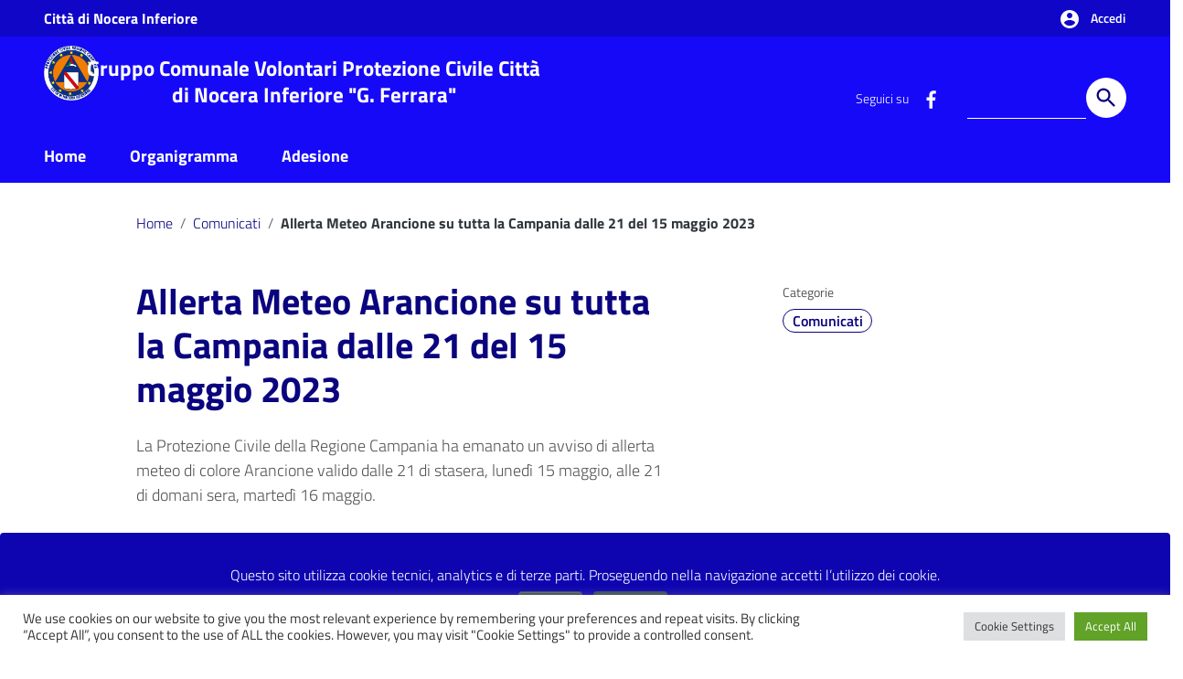

--- FILE ---
content_type: text/html; charset=UTF-8
request_url: https://www.protezionecivilenocerainferiore.it/?p=793
body_size: 139904
content:
<!DOCTYPE html>
<html lang="it">
<head>
    <meta charset="utf-8">
    <meta http-equiv="x-ua-compatible" content="ie=edge">
    <meta name="viewport" content="width=device-width, initial-scale=1">
    
        <meta name="keywords" content="protezionecivile, protezione civile, pcnocera, volontariato, emergenza, nocera, nocera inferiore, agro nocerino sarnese">
        
        <meta name="description" content="Sito Ufficiale del Gruppo Comunale Volontari di Protezione Civile della Città di Nocera Inferiore">
        
    <script>
        window.__PUBLIC_PATH__ = "https://www.protezionecivilenocerainferiore.it/wp-content/themes/italiawp2/static/fonts";
        theme_directory = "https://www.protezionecivilenocerainferiore.it/wp-content/themes/italiawp2";
    </script>

            <title>Gruppo Comunale Volontari Protezione Civile Città di Nocera Inferiore &quot;G. Ferrara&quot;Allerta Meteo Arancione su tutta la Campania dalle 21 del 15 maggio 2023 - Gruppo Comunale Volontari Protezione Civile Città di Nocera Inferiore &quot;G. Ferrara&quot;</title>
    
    <link rel="stylesheet" href="https://www.protezionecivilenocerainferiore.it/wp-content/themes/italiawp2/style.css">
    
        
    <link rel="icon" type="image/png" href="https://www.protezionecivilenocerainferiore.it/wp-content/uploads/2020/08/cropped-logo_pcnocera.png">
    
    <link href="https://www.protezionecivilenocerainferiore.it/wp-content/themes/italiawp2/static/css/bootstrap-italia.min.css" rel="stylesheet" type="text/css">
    <link href="https://www.protezionecivilenocerainferiore.it/wp-content/themes/italiawp2/static/css/owl.carousel.min.css" rel="stylesheet" type="text/css">
    <link href="https://www.protezionecivilenocerainferiore.it/wp-content/themes/italiawp2/static/css/owl.theme.default.min.css" rel="stylesheet" type="text/css">
    <link href="https://www.protezionecivilenocerainferiore.it/wp-content/themes/italiawp2/static/css/home.css" rel="stylesheet" type="text/css">
    <link href="https://www.protezionecivilenocerainferiore.it/wp-content/themes/italiawp2/static/css/sezioni.css" rel="stylesheet" type="text/css">
    <link href="https://www.protezionecivilenocerainferiore.it/wp-content/themes/italiawp2/static/css/interne.css" rel="stylesheet" type="text/css">
    <link href="https://www.protezionecivilenocerainferiore.it/wp-content/themes/italiawp2/static/css/jquery-ui.css" rel="stylesheet" type="text/css">
    <link href="https://www.protezionecivilenocerainferiore.it/wp-content/themes/italiawp2/static/css/tema.css" rel="stylesheet" type="text/css">
    <link href="https://www.protezionecivilenocerainferiore.it/wp-content/themes/italiawp2/inc/magnific-popup/magnific-popup.css" rel="stylesheet" type="text/css">
    <link href="https://www.protezionecivilenocerainferiore.it/wp-content/themes/italiawp2/inc/gutenberg.css" rel="stylesheet" type="text/css">

    	<script type="text/javascript">function theChampLoadEvent(e){var t=window.onload;if(typeof window.onload!="function"){window.onload=e}else{window.onload=function(){t();e()}}}</script>
		<script type="text/javascript">var theChampDefaultLang = 'it_IT', theChampCloseIconPath = 'https://www.protezionecivilenocerainferiore.it/wp-content/plugins/super-socializer/images/close.png';</script>
		<script>var theChampSiteUrl = 'https://www.protezionecivilenocerainferiore.it', theChampVerified = 0, theChampEmailPopup = 0, heateorSsMoreSharePopupSearchText = 'Search';</script>
			<script> var theChampFBKey = '', theChampFBLang = 'it_IT', theChampFbLikeMycred = 0, theChampSsga = 0, theChampCommentNotification = 0, theChampHeateorFcmRecentComments = 0, theChampFbIosLogin = 0; </script>
						<script type="text/javascript">var theChampFBCommentUrl = 'https://www.protezionecivilenocerainferiore.it/?p=793'; var theChampFBCommentColor = ''; var theChampFBCommentNumPosts = ''; var theChampFBCommentWidth = '100%'; var theChampFBCommentOrderby = ''; var theChampCommentingTabs = "wordpress,facebook,disqus", theChampGpCommentsUrl = 'https://www.protezionecivilenocerainferiore.it/?p=793', theChampDisqusShortname = '', theChampScEnabledTabs = 'wordpress,fb', theChampScLabel = 'Leave a reply', theChampScTabLabels = {"wordpress":"Default Comments (0)","fb":"Facebook Comments","disqus":"Disqus Comments"}, theChampGpCommentsWidth = 0, theChampCommentingId = 'respond'</script>
						<script> var theChampSharingAjaxUrl = 'https://www.protezionecivilenocerainferiore.it/wp-admin/admin-ajax.php', heateorSsFbMessengerAPI = 'https://www.facebook.com/dialog/send?app_id=595489497242932&display=popup&link=%encoded_post_url%&redirect_uri=%encoded_post_url%',heateorSsWhatsappShareAPI = 'web', heateorSsUrlCountFetched = [], heateorSsSharesText = 'Shares', heateorSsShareText = 'Share', theChampPluginIconPath = 'https://www.protezionecivilenocerainferiore.it/wp-content/plugins/super-socializer/images/logo.png', theChampSaveSharesLocally = 0, theChampHorizontalSharingCountEnable = 1, theChampVerticalSharingCountEnable = 0, theChampSharingOffset = -10, theChampCounterOffset = -10, theChampMobileStickySharingEnabled = 0, heateorSsCopyLinkMessage = "Link copied.";
		var heateorSsHorSharingShortUrl = "https://www.protezionecivilenocerainferiore.it/?p=793";var heateorSsVerticalSharingShortUrl = "https://www.protezionecivilenocerainferiore.it/?p=793";		</script>
			<style type="text/css">
						.the_champ_button_instagram span.the_champ_svg,a.the_champ_instagram span.the_champ_svg{background:radial-gradient(circle at 30% 107%,#fdf497 0,#fdf497 5%,#fd5949 45%,#d6249f 60%,#285aeb 90%)}
					.the_champ_horizontal_sharing .the_champ_svg,.heateor_ss_standard_follow_icons_container .the_champ_svg{
					color: #fff;
				border-width: 0px;
		border-style: solid;
		border-color: transparent;
	}
		.the_champ_horizontal_sharing .theChampTCBackground{
		color:#666;
	}
		.the_champ_horizontal_sharing span.the_champ_svg:hover,.heateor_ss_standard_follow_icons_container span.the_champ_svg:hover{
				border-color: transparent;
	}
		.the_champ_vertical_sharing span.the_champ_svg,.heateor_ss_floating_follow_icons_container span.the_champ_svg{
					color: #fff;
				border-width: 0px;
		border-style: solid;
		border-color: transparent;
	}
		.the_champ_vertical_sharing .theChampTCBackground{
		color:#666;
	}
		.the_champ_vertical_sharing span.the_champ_svg:hover,.heateor_ss_floating_follow_icons_container span.the_champ_svg:hover{
						border-color: transparent;
		}
				div.the_champ_horizontal_sharing .the_champ_square_count{display: block}
			@media screen and (max-width:783px){.the_champ_vertical_sharing{display:none!important}}</style>
	
	<!-- This site is optimized with the Yoast SEO plugin v15.0 - https://yoast.com/wordpress/plugins/seo/ -->
	<meta name="robots" content="index, follow, max-snippet:-1, max-image-preview:large, max-video-preview:-1" />
	<link rel="canonical" href="https://www.protezionecivilenocerainferiore.it/?p=793" />
	<meta property="og:locale" content="it_IT" />
	<meta property="og:type" content="article" />
	<meta property="og:title" content="Allerta Meteo Arancione su tutta la Campania dalle 21 del 15 maggio 2023 - Gruppo Comunale Volontari Protezione Civile Città di Nocera Inferiore &quot;G. Ferrara&quot;" />
	<meta property="og:description" content="La Protezione Civile della Regione Campania ha emanato un avviso di allerta meteo di colore Arancione valido dalle 21 di stasera, lunedì 15 maggio, alle 21 di domani sera, martedì 16 maggio." />
	<meta property="og:url" content="https://www.protezionecivilenocerainferiore.it/?p=793" />
	<meta property="og:site_name" content="Gruppo Comunale Volontari Protezione Civile Città di Nocera Inferiore &quot;G. Ferrara&quot;" />
	<meta property="article:published_time" content="2023-05-15T11:54:09+00:00" />
	<meta property="article:modified_time" content="2023-05-15T11:54:33+00:00" />
	<meta property="og:image" content="https://www.protezionecivilenocerainferiore.it/wp-content/uploads/2021/11/GRUPPO-COMUNALE-ALLERTA-METEO-ARANCIONE.png" />
	<meta property="og:image:width" content="1852" />
	<meta property="og:image:height" content="445" />
	<meta name="twitter:card" content="summary_large_image" />
	<script type="application/ld+json" class="yoast-schema-graph">{"@context":"https://schema.org","@graph":[{"@type":"WebSite","@id":"https://www.protezionecivilenocerainferiore.it/#website","url":"https://www.protezionecivilenocerainferiore.it/","name":"Gruppo Comunale Volontari Protezione Civile Citt\u00e0 di Nocera Inferiore &quot;G. Ferrara&quot;","description":"","potentialAction":[{"@type":"SearchAction","target":"https://www.protezionecivilenocerainferiore.it/?s={search_term_string}","query-input":"required name=search_term_string"}],"inLanguage":"it-IT"},{"@type":"ImageObject","@id":"https://www.protezionecivilenocerainferiore.it/?p=793#primaryimage","inLanguage":"it-IT","url":"https://www.protezionecivilenocerainferiore.it/wp-content/uploads/2021/11/GRUPPO-COMUNALE-ALLERTA-METEO-ARANCIONE.png","width":1852,"height":445},{"@type":"WebPage","@id":"https://www.protezionecivilenocerainferiore.it/?p=793#webpage","url":"https://www.protezionecivilenocerainferiore.it/?p=793","name":"Allerta Meteo Arancione su tutta la Campania dalle 21 del 15 maggio 2023 - Gruppo Comunale Volontari Protezione Civile Citt\u00e0 di Nocera Inferiore &quot;G. Ferrara&quot;","isPartOf":{"@id":"https://www.protezionecivilenocerainferiore.it/#website"},"primaryImageOfPage":{"@id":"https://www.protezionecivilenocerainferiore.it/?p=793#primaryimage"},"datePublished":"2023-05-15T11:54:09+00:00","dateModified":"2023-05-15T11:54:33+00:00","author":{"@id":"https://www.protezionecivilenocerainferiore.it/#/schema/person/42973c16103a03ccfc4a4485395d9f5a"},"inLanguage":"it-IT","potentialAction":[{"@type":"ReadAction","target":["https://www.protezionecivilenocerainferiore.it/?p=793"]}]},{"@type":"Person","@id":"https://www.protezionecivilenocerainferiore.it/#/schema/person/42973c16103a03ccfc4a4485395d9f5a","name":"peppe.bove","image":{"@type":"ImageObject","@id":"https://www.protezionecivilenocerainferiore.it/#personlogo","inLanguage":"it-IT","url":"https://secure.gravatar.com/avatar/ccb4f6163783d40992d179d01e49978f?s=96&d=mm&r=g","caption":"peppe.bove"}}]}</script>
	<!-- / Yoast SEO plugin. -->


<link rel='dns-prefetch' href='//meet.jit.si' />
<link rel='dns-prefetch' href='//s.w.org' />
<link rel="alternate" type="application/rss+xml" title="Gruppo Comunale Volontari Protezione Civile Città di Nocera Inferiore &quot;G. Ferrara&quot; &raquo; Allerta Meteo Arancione su tutta la Campania dalle 21 del 15 maggio 2023 Feed dei commenti" href="https://www.protezionecivilenocerainferiore.it/?feed=rss2&#038;p=793" />
 	<title></title>
    <meta property="og:title" content=""/>
    <meta property="og:description" content="Jan 1, 1970 "/>
    
    <meta property="og:url" content="https://www.protezionecivilenocerainferiore.it/?p=793&pcid="/>
    
 
		<script type="text/javascript">
			window._wpemojiSettings = {"baseUrl":"https:\/\/s.w.org\/images\/core\/emoji\/12.0.0-1\/72x72\/","ext":".png","svgUrl":"https:\/\/s.w.org\/images\/core\/emoji\/12.0.0-1\/svg\/","svgExt":".svg","source":{"concatemoji":"https:\/\/www.protezionecivilenocerainferiore.it\/wp-includes\/js\/wp-emoji-release.min.js?ver=5.4.2"}};
			/*! This file is auto-generated */
			!function(e,a,t){var r,n,o,i,p=a.createElement("canvas"),s=p.getContext&&p.getContext("2d");function c(e,t){var a=String.fromCharCode;s.clearRect(0,0,p.width,p.height),s.fillText(a.apply(this,e),0,0);var r=p.toDataURL();return s.clearRect(0,0,p.width,p.height),s.fillText(a.apply(this,t),0,0),r===p.toDataURL()}function l(e){if(!s||!s.fillText)return!1;switch(s.textBaseline="top",s.font="600 32px Arial",e){case"flag":return!c([127987,65039,8205,9895,65039],[127987,65039,8203,9895,65039])&&(!c([55356,56826,55356,56819],[55356,56826,8203,55356,56819])&&!c([55356,57332,56128,56423,56128,56418,56128,56421,56128,56430,56128,56423,56128,56447],[55356,57332,8203,56128,56423,8203,56128,56418,8203,56128,56421,8203,56128,56430,8203,56128,56423,8203,56128,56447]));case"emoji":return!c([55357,56424,55356,57342,8205,55358,56605,8205,55357,56424,55356,57340],[55357,56424,55356,57342,8203,55358,56605,8203,55357,56424,55356,57340])}return!1}function d(e){var t=a.createElement("script");t.src=e,t.defer=t.type="text/javascript",a.getElementsByTagName("head")[0].appendChild(t)}for(i=Array("flag","emoji"),t.supports={everything:!0,everythingExceptFlag:!0},o=0;o<i.length;o++)t.supports[i[o]]=l(i[o]),t.supports.everything=t.supports.everything&&t.supports[i[o]],"flag"!==i[o]&&(t.supports.everythingExceptFlag=t.supports.everythingExceptFlag&&t.supports[i[o]]);t.supports.everythingExceptFlag=t.supports.everythingExceptFlag&&!t.supports.flag,t.DOMReady=!1,t.readyCallback=function(){t.DOMReady=!0},t.supports.everything||(n=function(){t.readyCallback()},a.addEventListener?(a.addEventListener("DOMContentLoaded",n,!1),e.addEventListener("load",n,!1)):(e.attachEvent("onload",n),a.attachEvent("onreadystatechange",function(){"complete"===a.readyState&&t.readyCallback()})),(r=t.source||{}).concatemoji?d(r.concatemoji):r.wpemoji&&r.twemoji&&(d(r.twemoji),d(r.wpemoji)))}(window,document,window._wpemojiSettings);
		</script>
		<style type="text/css">
img.wp-smiley,
img.emoji {
	display: inline !important;
	border: none !important;
	box-shadow: none !important;
	height: 1em !important;
	width: 1em !important;
	margin: 0 .07em !important;
	vertical-align: -0.1em !important;
	background: none !important;
	padding: 0 !important;
}
</style>
	<link rel='stylesheet' id='earthquakewidget-css'  href='https://www.protezionecivilenocerainferiore.it/wp-content/plugins/earthquakemonitor/css/style.css?ver=5.4.2' type='text/css' media='all' />
<link rel='stylesheet' id='font-awesome.min-css'  href='https://www.protezionecivilenocerainferiore.it/wp-content/plugins/html5-virtual-classroom/css/font-awesome.min.css?ver=5.4.2' type='text/css' media='all' />
<link rel='stylesheet' id='vlcr_style-css'  href='https://www.protezionecivilenocerainferiore.it/wp-content/plugins/html5-virtual-classroom/css/vlcr_style.css?ver=5.4.2' type='text/css' media='all' />
<link rel='stylesheet' id='wp-block-library-css'  href='https://www.protezionecivilenocerainferiore.it/wp-includes/css/dist/block-library/style.min.css?ver=5.4.2' type='text/css' media='all' />
<link rel='stylesheet' id='contact-form-7-css'  href='https://www.protezionecivilenocerainferiore.it/wp-content/plugins/contact-form-7/includes/css/styles.css?ver=5.2.2' type='text/css' media='all' />
<link rel='stylesheet' id='cookie-law-info-css'  href='https://www.protezionecivilenocerainferiore.it/wp-content/plugins/cookie-law-info/public/css/cookie-law-info-public.css?ver=2.1.2' type='text/css' media='all' />
<link rel='stylesheet' id='cookie-law-info-gdpr-css'  href='https://www.protezionecivilenocerainferiore.it/wp-content/plugins/cookie-law-info/public/css/cookie-law-info-gdpr.css?ver=2.1.2' type='text/css' media='all' />
<link rel='stylesheet' id='hello-here-css'  href='https://www.protezionecivilenocerainferiore.it/wp-content/plugins/hello-i-am-here/public/css/hello-here-public.css?ver=2.2' type='text/css' media='all' />
<link rel='stylesheet' id='if-menu-site-css-css'  href='https://www.protezionecivilenocerainferiore.it/wp-content/plugins/if-menu/assets/if-menu-site.css?ver=5.4.2' type='text/css' media='all' />
<link rel='stylesheet' id='jitsi-meet-wp-css'  href='https://www.protezionecivilenocerainferiore.it/wp-content/plugins/webinar-and-video-conference-with-jitsi-meet/blocks/dist/blocks.style.build.css?ver=5.4.2' type='text/css' media='all' />
<link rel='stylesheet' id='italiawp2_adjustments_css-css'  href='https://www.protezionecivilenocerainferiore.it/wp-content/themes/italiawp2/inc/adjustments.css?ver=5.4.2' type='text/css' media='all' />
<link rel='stylesheet' id='the_champ_frontend_css-css'  href='https://www.protezionecivilenocerainferiore.it/wp-content/plugins/super-socializer/css/front.css?ver=7.13.35' type='text/css' media='all' />
<script type='text/javascript' src='https://www.protezionecivilenocerainferiore.it/wp-includes/js/jquery/jquery.js?ver=1.12.4-wp'></script>
<script type='text/javascript' src='https://www.protezionecivilenocerainferiore.it/wp-includes/js/jquery/jquery-migrate.min.js?ver=1.4.1'></script>
<script type='text/javascript'>
/* <![CDATA[ */
var Cli_Data = {"nn_cookie_ids":[],"cookielist":[],"non_necessary_cookies":[],"ccpaEnabled":"","ccpaRegionBased":"","ccpaBarEnabled":"","strictlyEnabled":["necessary","obligatoire"],"ccpaType":"gdpr","js_blocking":"1","custom_integration":"","triggerDomRefresh":"","secure_cookies":""};
var cli_cookiebar_settings = {"animate_speed_hide":"500","animate_speed_show":"500","background":"#FFF","border":"#b1a6a6c2","border_on":"","button_1_button_colour":"#61a229","button_1_button_hover":"#4e8221","button_1_link_colour":"#fff","button_1_as_button":"1","button_1_new_win":"","button_2_button_colour":"#333","button_2_button_hover":"#292929","button_2_link_colour":"#444","button_2_as_button":"","button_2_hidebar":"","button_3_button_colour":"#dedfe0","button_3_button_hover":"#b2b2b3","button_3_link_colour":"#333333","button_3_as_button":"1","button_3_new_win":"","button_4_button_colour":"#dedfe0","button_4_button_hover":"#b2b2b3","button_4_link_colour":"#333333","button_4_as_button":"1","button_7_button_colour":"#61a229","button_7_button_hover":"#4e8221","button_7_link_colour":"#fff","button_7_as_button":"1","button_7_new_win":"","font_family":"inherit","header_fix":"","notify_animate_hide":"1","notify_animate_show":"","notify_div_id":"#cookie-law-info-bar","notify_position_horizontal":"right","notify_position_vertical":"bottom","scroll_close":"","scroll_close_reload":"","accept_close_reload":"","reject_close_reload":"","showagain_tab":"","showagain_background":"#fff","showagain_border":"#000","showagain_div_id":"#cookie-law-info-again","showagain_x_position":"100px","text":"#333333","show_once_yn":"","show_once":"10000","logging_on":"","as_popup":"","popup_overlay":"1","bar_heading_text":"","cookie_bar_as":"banner","popup_showagain_position":"bottom-right","widget_position":"left"};
var log_object = {"ajax_url":"https:\/\/www.protezionecivilenocerainferiore.it\/wp-admin\/admin-ajax.php"};
/* ]]> */
</script>
<script type='text/javascript' src='https://www.protezionecivilenocerainferiore.it/wp-content/plugins/cookie-law-info/public/js/cookie-law-info-public.js?ver=2.1.2'></script>
<script type='text/javascript' src='https://www.protezionecivilenocerainferiore.it/wp-content/plugins/hello-i-am-here/public/js/hello-here-public.js?ver=2.2'></script>
<script type='text/javascript' src='https://meet.jit.si/external_api.js?ver=5.4.2'></script>
<script type='text/javascript' src='https://www.protezionecivilenocerainferiore.it/wp-includes/js/dist/vendor/lodash.min.js?ver=4.17.15'></script>
<script type='text/javascript'>
window.lodash = _.noConflict();
</script>
<script type='text/javascript' src='https://www.protezionecivilenocerainferiore.it/wp-includes/js/dist/vendor/wp-polyfill.min.js?ver=7.4.4'></script>
<script type='text/javascript'>
( 'fetch' in window ) || document.write( '<script src="https://www.protezionecivilenocerainferiore.it/wp-includes/js/dist/vendor/wp-polyfill-fetch.min.js?ver=3.0.0"></scr' + 'ipt>' );( document.contains ) || document.write( '<script src="https://www.protezionecivilenocerainferiore.it/wp-includes/js/dist/vendor/wp-polyfill-node-contains.min.js?ver=3.42.0"></scr' + 'ipt>' );( window.DOMRect ) || document.write( '<script src="https://www.protezionecivilenocerainferiore.it/wp-includes/js/dist/vendor/wp-polyfill-dom-rect.min.js?ver=3.42.0"></scr' + 'ipt>' );( window.URL && window.URL.prototype && window.URLSearchParams ) || document.write( '<script src="https://www.protezionecivilenocerainferiore.it/wp-includes/js/dist/vendor/wp-polyfill-url.min.js?ver=3.6.4"></scr' + 'ipt>' );( window.FormData && window.FormData.prototype.keys ) || document.write( '<script src="https://www.protezionecivilenocerainferiore.it/wp-includes/js/dist/vendor/wp-polyfill-formdata.min.js?ver=3.0.12"></scr' + 'ipt>' );( Element.prototype.matches && Element.prototype.closest ) || document.write( '<script src="https://www.protezionecivilenocerainferiore.it/wp-includes/js/dist/vendor/wp-polyfill-element-closest.min.js?ver=2.0.2"></scr' + 'ipt>' );
</script>
<script type='text/javascript' src='https://www.protezionecivilenocerainferiore.it/wp-includes/js/dist/autop.min.js?ver=aa8f88d2344416fcd2f7946cac4d5dd4'></script>
<script type='text/javascript' src='https://www.protezionecivilenocerainferiore.it/wp-includes/js/dist/blob.min.js?ver=60ed48227f0a303ddf818dc8dc3e16fd'></script>
<script type='text/javascript' src='https://www.protezionecivilenocerainferiore.it/wp-includes/js/dist/block-serialization-default-parser.min.js?ver=30e97d4a87a3a28bd9052050ce276b47'></script>
<script type='text/javascript' src='https://www.protezionecivilenocerainferiore.it/wp-includes/js/dist/vendor/react.min.js?ver=16.9.0'></script>
<script type='text/javascript' src='https://www.protezionecivilenocerainferiore.it/wp-includes/js/dist/vendor/react-dom.min.js?ver=16.9.0'></script>
<script type='text/javascript' src='https://www.protezionecivilenocerainferiore.it/wp-includes/js/dist/escape-html.min.js?ver=4198c7c0e05a9f34f4126334be746ddd'></script>
<script type='text/javascript' src='https://www.protezionecivilenocerainferiore.it/wp-includes/js/dist/element.min.js?ver=a7bf20cbfb0791e9fc65111e966d5592'></script>
<script type='text/javascript' src='https://www.protezionecivilenocerainferiore.it/wp-includes/js/dist/is-shallow-equal.min.js?ver=a4b6079b15ec86d646a9228996f79cf7'></script>
<script type='text/javascript' src='https://www.protezionecivilenocerainferiore.it/wp-includes/js/dist/compose.min.js?ver=3c7f1e5a90aa3c9e9b0f65014efccb35'></script>
<script type='text/javascript' src='https://www.protezionecivilenocerainferiore.it/wp-includes/js/dist/hooks.min.js?ver=552e55b6e60db2edbd9073097f2686f7'></script>
<script type='text/javascript' src='https://www.protezionecivilenocerainferiore.it/wp-includes/js/dist/deprecated.min.js?ver=cd9e35508705772fbc5e2d9736bde31b'></script>
<script type='text/javascript' src='https://www.protezionecivilenocerainferiore.it/wp-includes/js/dist/priority-queue.min.js?ver=8d7738a3dac3e69a70c11e046ecfd5ff'></script>
<script type='text/javascript' src='https://www.protezionecivilenocerainferiore.it/wp-includes/js/dist/redux-routine.min.js?ver=7b7d8224ca3d5f24509583833d71c388'></script>
<script type='text/javascript' src='https://www.protezionecivilenocerainferiore.it/wp-includes/js/dist/data.min.js?ver=e80048e7b309581a40e44b8bd8aaba41'></script>
<script type='text/javascript'>
( function() {
	var userId = 0;
	var storageKey = "WP_DATA_USER_" + userId;
	wp.data
		.use( wp.data.plugins.persistence, { storageKey: storageKey } );
	wp.data.plugins.persistence.__unstableMigrate( { storageKey: storageKey } );
} )();
</script>
<script type='text/javascript' src='https://www.protezionecivilenocerainferiore.it/wp-includes/js/dist/dom.min.js?ver=47fe5105eb1c16e22c3970e08b1f0953'></script>
<script type='text/javascript' src='https://www.protezionecivilenocerainferiore.it/wp-includes/js/dist/html-entities.min.js?ver=81efc2ce02f13b864d66666c7bec2136'></script>
<script type='text/javascript' src='https://www.protezionecivilenocerainferiore.it/wp-includes/js/dist/i18n.min.js?ver=cced130522e86c87a37cd7b8397b882c'></script>
<script type='text/javascript' src='https://www.protezionecivilenocerainferiore.it/wp-includes/js/dist/shortcode.min.js?ver=6b07711152e32e32d3fc082cc7dd632c'></script>
<script type='text/javascript'>
( function( domain, translations ) {
	var localeData = translations.locale_data[ domain ] || translations.locale_data.messages;
	localeData[""].domain = domain;
	wp.i18n.setLocaleData( localeData, domain );
} )( "default", {"translation-revision-date":"2020-10-27 20:15:42+0000","generator":"GlotPress\/3.0.0-alpha.2","domain":"messages","locale_data":{"messages":{"":{"domain":"messages","plural-forms":"nplurals=2; plural=n != 1;","lang":"it"},"%s Block":["Blocco %s"],"%1$s Block. %2$s":["Blocco %1$s. %2$s"],"%s Block. Column %d":["Blocco %s. Colonna %d"],"%1$s Block. Column %2$d. %3$s":["Blocco %1$s. Colonna %2$d. %3$s"],"%s Block. Row %d":["Blocco %s. Riga %d"],"%1$s Block. Row %2$d. %3$s":["Blocco %1$s . Riga %2$d. %3$s"],"Reusable blocks":["Blocchi riutilizzabili"],"Embeds":["Incorporamenti"],"Layout elements":["Elementi del layout"],"Formatting":["Formattazione"],"Common blocks":["Blocchi comuni"],"Widgets":["Widget"]}},"comment":{"reference":"wp-includes\/js\/dist\/blocks.js"}} );
</script>
<script type='text/javascript' src='https://www.protezionecivilenocerainferiore.it/wp-includes/js/dist/blocks.min.js?ver=423068d7079f57cf9f02458ccb4a6131'></script>
<script type='text/javascript' src='https://www.protezionecivilenocerainferiore.it/wp-content/plugins/webinar-and-video-conference-with-jitsi-meet/blocks/dist/jitsi.js?ver=1656688810'></script>
<link rel='https://api.w.org/' href='https://www.protezionecivilenocerainferiore.it/index.php?rest_route=/' />
<link rel="EditURI" type="application/rsd+xml" title="RSD" href="https://www.protezionecivilenocerainferiore.it/xmlrpc.php?rsd" />
<link rel="wlwmanifest" type="application/wlwmanifest+xml" href="https://www.protezionecivilenocerainferiore.it/wp-includes/wlwmanifest.xml" /> 
<meta name="generator" content="WordPress 5.4.2" />
<link rel='shortlink' href='https://www.protezionecivilenocerainferiore.it/?p=793' />
<link rel="alternate" type="application/json+oembed" href="https://www.protezionecivilenocerainferiore.it/index.php?rest_route=%2Foembed%2F1.0%2Fembed&#038;url=https%3A%2F%2Fwww.protezionecivilenocerainferiore.it%2F%3Fp%3D793" />
<link rel="alternate" type="text/xml+oembed" href="https://www.protezionecivilenocerainferiore.it/index.php?rest_route=%2Foembed%2F1.0%2Fembed&#038;url=https%3A%2F%2Fwww.protezionecivilenocerainferiore.it%2F%3Fp%3D793&#038;format=xml" />
<script>var cov__contry = "Italy";var cov__contry_text = "Italia";var cov__mbx_token = "";var cov__err_msg ="Impossibile ottenere i dati, forse non ci sono dati per il paese che hai selezionato o l'API è momentaneamente inaccessibile.";var cov__plugin_dir = "https://www.protezionecivilenocerainferiore.it/wp-content/plugins/corona-virus-data/";var cov__cases = "Casi";var cov__deaths = "Morti";var cov__recoverd = "Dimessi";var cov__cases_today = "Casi oggi";var cov__deaths_today = "Morti oggi";var cov__critical = "Critico";var cov__active = "Attivi";var cov__casepmillion = "Casi per milione";var cov__deathspmillion = "Morti per milione";var cov__history_global = "Dati giornalieri globali";var cov__history_c = "Dati giornalieri";var cov__popu = "Popolazione";</script>		<script type="text/javascript">
			var _statcounter = _statcounter || [];
			_statcounter.push({"tags": {"author": "peppe.bove"}});
		</script>
		    <script type="text/javascript">
        function nxsPostToFav(obj){ obj.preventDefault;
            var k = obj.target.split("-"); var nt = k[0]; var ii = k[1];  var pid = k[2];
            var data = {  action:'nxs_snap_aj', nxsact: 'manPost', nt:nt, id: pid, nid: ii, et_load_builder_modules:1, _wpnonce: '7d5f9a2e01'};
            jQuery('#nxsFavNoticeCnt').html('<p> Posting... </p>'); jQuery('#nxsFavNotice').modal({ fadeDuration: 50 });
            jQuery.post('https://www.protezionecivilenocerainferiore.it/wp-admin/admin-ajax.php', data, function(response) { if (response=='') response = 'Message Posted';
                jQuery('#nxsFavNoticeCnt').html('<p> ' + response + '</p>' +'<input type="button"  onclick="jQuery.modal.close();" class="bClose" value="Close" />');
            });
        }
    </script><link rel="icon" href="https://www.protezionecivilenocerainferiore.it/wp-content/uploads/2020/08/cropped-17308813_400957966931820_5763137515698145506_n-1-3-32x32.png" sizes="32x32" />
<link rel="icon" href="https://www.protezionecivilenocerainferiore.it/wp-content/uploads/2020/08/cropped-17308813_400957966931820_5763137515698145506_n-1-3-192x192.png" sizes="192x192" />
<link rel="apple-touch-icon" href="https://www.protezionecivilenocerainferiore.it/wp-content/uploads/2020/08/cropped-17308813_400957966931820_5763137515698145506_n-1-3-180x180.png" />
<meta name="msapplication-TileImage" content="https://www.protezionecivilenocerainferiore.it/wp-content/uploads/2020/08/cropped-17308813_400957966931820_5763137515698145506_n-1-3-270x270.png" />
<style>.u-color-black{color:#000 !important}
.u-background-black{background-color:#000 !important}
.u-color-white,.Bullets>li:before,.Footer,.Footer-blockTitle,.Footer-subTitle,.Form-input.Form-input:focus+[role=tooltip],.Linklist-link.Linklist-link--lev1,.Linklist-link.Linklist-link--lev1:hover,.Megamenu--default .Megamenu-item>a,.ScrollTop,.ScrollTop-icon,.Share-reveal>a>span,.Share-revealIcon,.Share>ul>li,.Share>ul>li>a,.Spid-button,.Footer-block li,.Footer-subBlock{color:#fff !important}
.u-background-white,.Megamenu--default .Megamenu-subnav,.Skiplinks>li>a,.Spid-menu{background-color:#fff !important}
.u-color-grey-10,.Footer-block address{color:#f5f5f0 !important}
.u-background-grey-10,.Spid-idp:hover{background-color:#f5f5f0 !important}
.u-color-grey-15{color:#f6f9fc !important}
.u-background-grey-15{background-color:#f6f9fc !important}
.u-color-grey-20{color:#eee !important}
.u-background-grey-20,.Hero-content,.Share-reveal,.Share-revealIcon.is-open,.Treeview--default li[aria-expanded=true] li a,.Treeview--default li[aria-expanded=true] li a:hover,#menu-sinistro .menu-separatore{background-color:#eee !important}
.u-color-grey-30,.Accordion--default .Accordion-header,.Accordion--plus .Accordion-header,.Linklist,.Linklist li,.Timeline{color:#ddd !important}
.u-background-grey-30,.Treeview--default li[aria-expanded=true] li li a,.Treeview--default li[aria-expanded=true] li li a:hover{background-color:#ddd !important}
.Accordion--default .Accordion-header,.Accordion--plus .Accordion-header,.Footer-block li,.Footer-links,.Footer-subBlock,.Leads-link,.Linklist li,.u-border-top-xxs{border-color:#ddd !important}
.u-color-grey-40,.Megamenu--default .Megamenu-subnavGroup{color:#a5abb0 !important}
.u-background-grey-40{background-color:#a5abb0 !important}
.u-color-grey-50,.Megamenu--default .Megamenu-subnavGroup>li,.Share-revealText{color:#5a6772 !important}
.u-background-grey-50{background-color:#5a6772 !important}
.u-color-grey-60{color:#444e57 !important}
.u-background-grey-60,#articolo-dettaglio-testo .galleriasfondo{background-color:#444e57 !important}
.u-color-grey-80,.Megamenu--default .Megamenu-subnavGroup>li>ul>li>ul>li>a,.Megamenu--default .Megamenu-subnavGroup>li>ul>li a,#menu-sinistro h4.dropdown,#briciole .breadcrumb .breadcrumb-item.active,label{color:#30373d !important}
.u-background-grey-80,.Form-input.Form-input:focus+[role=tooltip],.Header-banner{background-color:#30373d !important}
.u-color-grey-90{color:#1c2024 !important}
.u-background-grey-90{background-color:#1c2024 !important}
.u-color-teal-30{color:#00c5ca !important}
.u-background-teal-30{background-color:#00c5ca !important}
.u-color-teal-50{color:#65dcdf !important}
.u-background-teal-50{background-color:#65dcdf !important}
.u-color-teal-70{color:#004a4d !important}
.u-background-teal-70{background-color:#004a4d !important}
.u-color-5{color:#FFFFFF !important}
.u-background-5,.Accordion--default .Accordion-header:hover,.Accordion--plus .Accordion-header:hover,.Linklist a:hover{background-color:#FFFFFF !important}
.u-color-10,#footer,#footer .postFooter,#footer label,#footer caption{color:#DBD9F4 !important}
#footer .footer-list .icon{fill:#DBD9F4}
.u-background-10,.Linklist-link.Linklist-link--lev3{background-color:#DBD9F4 !important}
#footer h4,#footer .postFooter{border-color:#DBD9F4 !important}
.u-background-20,.Linklist-link.Linklist-link--lev2,.Linklist-link.Linklist-link--lev2:hover{background-color:#B0ADED !important}
.u-color-20{color:#B0ADED !important}
.u-color-30,.has-colore-primario-chiaro-color{color:#817BEC !important}
.u-background-30,.has-colore-primario-chiaro-background-color{background-color:#817BEC !important}
.u-color-40,.Header-owner{color:#4A41E9 !important}
.u-background-40,.Megamenu--default{background-color:#4A41E9 !important}
.u-color-50,.Accordion--default .Accordion-link,.Accordion--plus .Accordion-link,.ErrorPage-subtitle,.ErrorPage-title,.Header-language-other a,.Linklist-link,.Linklist a,.Share-revealIcon.is-open,.Skiplinks>li>a,.Header-socialIcons [class*=" Icon-"],.Header-socialIcons [class^=Icon-],.has-colore-primario-color,.tutte{color:#1609f8 !important}
.chip.chip-primary,.chip.chip-primary>.chip-label,.scheda-argomento-lista-testo a{color:#1609f8}
.chip.chip-primary,.chip.chip-primary:hover{border-color:#1609f8}
.btn-primary{border-color:#1609f8 !important}
.chip.chip-primary:hover{background-color:#1609f8}
.u-background-50,.Header-navbar,.Bullets>li:before,.Share-revealIcon,.Share>ul>li,.Header-searchTrigger button,.has-colore-primario-background-color,.flag-icon,.btn-primary{background-color:#1609f8 !important}
.tutte svg.icon,#articolo-dettaglio-testo .scheda-allegato svg.icon,.scheda-allegato svg.icon{fill:#1609f8 !important}
.u-color-60,.Header-banner{color:#1206E1 !important}
.u-background-60{background-color:#1206E1 !important}
.u-color-70{color:#1006C8 !important}
.u-background-70,.push-body-toright .body_wrapper,.push-body-toright .body_wrapper .preheader{background-color:#1006C8 !important}
.u-color-80,.Button--info{color:#0E05B0 !important}
.u-background-80{background-color:#0E05B0 !important}
input[type="date"],input[type="datetime-local"],input[type="email"],input[type="number"],input[type="password"],input[type="search"],input[type="tel"],input[type="text"],input[type="time"],input[type="url"],textarea{border-color:#0E05B0 !important}
#mainheader .preheader .accedi{border-color:#0E05B0}
.u-color-90{color:#0C0497 !important}
.articolo-paragrafi a,#articolo-dettaglio-testo .scheda-allegato h4 a,#articolo-dettaglio-testo .scheda-ufficio-contatti h4 a,.dropdown-item{color:#0C0497}
.u-background-90,.Linklist-link.Linklist-link--lev1,.Linklist-link.Linklist-link--lev1:hover,.btn-primary:hover{background-color:#0C0497 !important}
.btn-primary:hover{border-color:#0C0497 !important}
.u-color-95,#intro .titolo-sezione h2,#intro-argomenti .titolo-sezione h2,#introricerca .titolo-sezione h2,#intro-sititematici .titolo-sezione h2,#briciole a,.Linklist-link.Linklist-link--lev2,.Linklist-link.Linklist-link--lev2:hover,.Linklist-link.Linklist-link--lev3,.Linklist a:hover,.Megamenu--default .Megamenu-subnavGroup>li>a,.Treeview--default li[aria-expanded=true] li a,.Treeview--default li[aria-expanded=true] li a:hover,.Treeview--default li[aria-expanded=true] li li a,.Treeview--default li[aria-expanded=true] li li a:hover,#wp-calendar a,.Footer-socialIcons [class*=Icon-],.Footer-socialIcons [class^=Icon-],.Button--default,.has-colore-primario-scuro-color,.scheda .scheda-testo h4 a,.scheda .scheda-testo h4 a:not([href]):not([tabindex]),.scheda .scheda-testo h4 a:not([href]):not([tabindex]):focus,.scheda .scheda-testo h4 a:not([href]):not([tabindex]):hover,.form-group input,.form-group optgroup,.form-group textarea{color:#0A047E !important}
.articolo-paragrafi a:hover,.novita-testo h2 a,.scheda .scheda-testo-small h4 a,.scheda .scheda-icona-small a,.cbp-spmenu .logotxt-burger a,.navmenu li a,.utilitymobile li a,.socialmobile .small,#mainheader .p_cercaMobile input[type=text],#menu-sinistro #lista-paragrafi .list-group-item,#menu-sinistro .lista-paragrafi .list-group-item,.dropdown-item:focus,.dropdown-item:hover,.navmenu>li.open ul li a,.navmenu>li.open ul li a:hover,.navmenu>li.open ul>li.open>a,.navmenu a,.navmenu li>a>span,.navmenu li>a:hover>span,.italiawp2-sidebar .cerca input,section .pagination .page-item .page-link,section .pagination .page-item .page-numbers{color:#0A047E}
.italiawp2-sidebar .cerca input,#mainheader .p_cercaMobile input[type=text]{border-color:#0A047E !important}
.argomenti a.badge-argomenti,.scheda-news .scheda-argomenti a.badge-argomenti{color:#0A047E;border-color:#0A047E}
.socialmobile a svg.icon,#mainheader .btn-cerca svg.icon,.articolo-paragrafi .icon-external-link,#menu-sinistro .icon,section .pagination .page-item .page-link svg.icon,section .pagination .page-item .page-numbers svg.icon{fill:#0A047E}
#mainheader .p_cercaMobile .btn-cerca svg.icon{fill:#0A047E !important}
.argomenti a.badge-argomenti:hover,.italiawp2-sidebar .btn-cerca,.scheda-news .scheda-argomenti a.badge-argomenti:hover{background-color:#0A047E}
.u-background-95,.ScrollTop,.mfp-bg,mfp-img,.Footer .Form-input:not(.is-disabled),.Footer .Form-input:not(:disabled),.has-colore-primario-scuro-background-color{background-color:#0A047E !important}
.u-backround-none{background-color:transparent !important}
.u-color-compl,.has-colore-complementare-color,#mainheader .social a:hover,#mainheader .preheader .accedi .btn-accedi:hover span,.socialmobile a:hover{color:#E9F607 !important}
#mainheader .preheader .accedi .btn-accedi:hover svg.icon,#mainheader .social a:hover svg.icon,.socialmobile a:hover svg.icon{fill:#E9F607 !important}
.u-background-compl,.has-colore-complementare-background-color,#mainheader .btn-cerca:hover{background-color:#E9F607 !important}
.navmenu>li.open>a,.navmenu>li>a:hover,.navmenu>li>a:focus{border-color:#E9F607 !important}
.u-background-compl-5,.navmenu>li>a:hover,.navmenu>li>a:focus,.navmenu>li.open ul li a:hover,.navmenu>li.open ul>li.open>a,.dropdown-item:focus,.dropdown-item:hover{background-color:#F5F5F0 !important}
.u-color-compl-5{color:#F5F5F0 !important}
.u-color-compl-10,#footer .footer-list li a:hover,#footer .social a:hover,#footer .postFooter a:hover{color:#ECEDDE !important}
.u-background-compl-10,.navmenu>li.open>a{background-color:#ECEDDE !important}
#footer .social a:hover svg.icon{fill:#ECEDDE !important}
.u-color-compl-80{color:#C1CC00 !important}
.u-background-compl-80,.u-background-compl-80 a:not(.Button--info){background-color:#C1CC00 !important}
.Footer a,.CookieBar a,.section-gallery a,.owl-prev,.owl-next,figure figcaption > p:first-of-type{color:#F9FF99 !important}
.Button--default{border-color:#F9FF99 !important}
#wp-calendar a,.Footer-socialIcons [class*=Icon-],.Footer-socialIcons [class^=Icon-],.Button--default{background-color:#F9FF99 !important}</style><style>.u-color-black{color:#000 !important}
.u-background-black{background-color:#000 !important}
.u-color-white,.Bullets>li:before,.Footer,.Footer-blockTitle,.Footer-subTitle,.Form-input.Form-input:focus+[role=tooltip],.Linklist-link.Linklist-link--lev1,.Linklist-link.Linklist-link--lev1:hover,.Megamenu--default .Megamenu-item>a,.ScrollTop,.ScrollTop-icon,.Share-reveal>a>span,.Share-revealIcon,.Share>ul>li,.Share>ul>li>a,.Spid-button,.Footer-block li,.Footer-subBlock{color:#fff !important}
.u-background-white,.Megamenu--default .Megamenu-subnav,.Skiplinks>li>a,.Spid-menu{background-color:#fff !important}
.u-color-grey-10,.Footer-block address{color:#f5f5f0 !important}
.u-background-grey-10,.Spid-idp:hover{background-color:#f5f5f0 !important}
.u-color-grey-15{color:#f6f9fc !important}
.u-background-grey-15{background-color:#f6f9fc !important}
.u-color-grey-20{color:#eee !important}
.u-background-grey-20,.Hero-content,.Share-reveal,.Share-revealIcon.is-open,.Treeview--default li[aria-expanded=true] li a,.Treeview--default li[aria-expanded=true] li a:hover,#menu-sinistro .menu-separatore{background-color:#eee !important}
.u-color-grey-30,.Accordion--default .Accordion-header,.Accordion--plus .Accordion-header,.Linklist,.Linklist li,.Timeline{color:#ddd !important}
.u-background-grey-30,.Treeview--default li[aria-expanded=true] li li a,.Treeview--default li[aria-expanded=true] li li a:hover{background-color:#ddd !important}
.Accordion--default .Accordion-header,.Accordion--plus .Accordion-header,.Footer-block li,.Footer-links,.Footer-subBlock,.Leads-link,.Linklist li,.u-border-top-xxs{border-color:#ddd !important}
.u-color-grey-40,.Megamenu--default .Megamenu-subnavGroup{color:#a5abb0 !important}
.u-background-grey-40{background-color:#a5abb0 !important}
.u-color-grey-50,.Megamenu--default .Megamenu-subnavGroup>li,.Share-revealText{color:#5a6772 !important}
.u-background-grey-50{background-color:#5a6772 !important}
.u-color-grey-60{color:#444e57 !important}
.u-background-grey-60,#articolo-dettaglio-testo .galleriasfondo{background-color:#444e57 !important}
.u-color-grey-80,.Megamenu--default .Megamenu-subnavGroup>li>ul>li>ul>li>a,.Megamenu--default .Megamenu-subnavGroup>li>ul>li a,#menu-sinistro h4.dropdown,#briciole .breadcrumb .breadcrumb-item.active,label{color:#30373d !important}
.u-background-grey-80,.Form-input.Form-input:focus+[role=tooltip],.Header-banner{background-color:#30373d !important}
.u-color-grey-90{color:#1c2024 !important}
.u-background-grey-90{background-color:#1c2024 !important}
.u-color-teal-30{color:#00c5ca !important}
.u-background-teal-30{background-color:#00c5ca !important}
.u-color-teal-50{color:#65dcdf !important}
.u-background-teal-50{background-color:#65dcdf !important}
.u-color-teal-70{color:#004a4d !important}
.u-background-teal-70{background-color:#004a4d !important}
.u-color-5{color:#FFFFFF !important}
.u-background-5,.Accordion--default .Accordion-header:hover,.Accordion--plus .Accordion-header:hover,.Linklist a:hover{background-color:#FFFFFF !important}
.u-color-10,#footer,#footer .postFooter,#footer label,#footer caption{color:#DBD9F4 !important}
#footer .footer-list .icon{fill:#DBD9F4}
.u-background-10,.Linklist-link.Linklist-link--lev3{background-color:#DBD9F4 !important}
#footer h4,#footer .postFooter{border-color:#DBD9F4 !important}
.u-background-20,.Linklist-link.Linklist-link--lev2,.Linklist-link.Linklist-link--lev2:hover{background-color:#B0ADED !important}
.u-color-20{color:#B0ADED !important}
.u-color-30,.has-colore-primario-chiaro-color{color:#817BEC !important}
.u-background-30,.has-colore-primario-chiaro-background-color{background-color:#817BEC !important}
.u-color-40,.Header-owner{color:#4A41E9 !important}
.u-background-40,.Megamenu--default{background-color:#4A41E9 !important}
.u-color-50,.Accordion--default .Accordion-link,.Accordion--plus .Accordion-link,.ErrorPage-subtitle,.ErrorPage-title,.Header-language-other a,.Linklist-link,.Linklist a,.Share-revealIcon.is-open,.Skiplinks>li>a,.Header-socialIcons [class*=" Icon-"],.Header-socialIcons [class^=Icon-],.has-colore-primario-color,.tutte{color:#1609f8 !important}
.chip.chip-primary,.chip.chip-primary>.chip-label,.scheda-argomento-lista-testo a{color:#1609f8}
.chip.chip-primary,.chip.chip-primary:hover{border-color:#1609f8}
.btn-primary{border-color:#1609f8 !important}
.chip.chip-primary:hover{background-color:#1609f8}
.u-background-50,.Header-navbar,.Bullets>li:before,.Share-revealIcon,.Share>ul>li,.Header-searchTrigger button,.has-colore-primario-background-color,.flag-icon,.btn-primary{background-color:#1609f8 !important}
.tutte svg.icon,#articolo-dettaglio-testo .scheda-allegato svg.icon,.scheda-allegato svg.icon{fill:#1609f8 !important}
.u-color-60,.Header-banner{color:#1206E1 !important}
.u-background-60{background-color:#1206E1 !important}
.u-color-70{color:#1006C8 !important}
.u-background-70,.push-body-toright .body_wrapper,.push-body-toright .body_wrapper .preheader{background-color:#1006C8 !important}
.u-color-80,.Button--info{color:#0E05B0 !important}
.u-background-80{background-color:#0E05B0 !important}
input[type="date"],input[type="datetime-local"],input[type="email"],input[type="number"],input[type="password"],input[type="search"],input[type="tel"],input[type="text"],input[type="time"],input[type="url"],textarea{border-color:#0E05B0 !important}
#mainheader .preheader .accedi{border-color:#0E05B0}
.u-color-90{color:#0C0497 !important}
.articolo-paragrafi a,#articolo-dettaglio-testo .scheda-allegato h4 a,#articolo-dettaglio-testo .scheda-ufficio-contatti h4 a,.dropdown-item{color:#0C0497}
.u-background-90,.Linklist-link.Linklist-link--lev1,.Linklist-link.Linklist-link--lev1:hover,.btn-primary:hover{background-color:#0C0497 !important}
.btn-primary:hover{border-color:#0C0497 !important}
.u-color-95,#intro .titolo-sezione h2,#intro-argomenti .titolo-sezione h2,#introricerca .titolo-sezione h2,#intro-sititematici .titolo-sezione h2,#briciole a,.Linklist-link.Linklist-link--lev2,.Linklist-link.Linklist-link--lev2:hover,.Linklist-link.Linklist-link--lev3,.Linklist a:hover,.Megamenu--default .Megamenu-subnavGroup>li>a,.Treeview--default li[aria-expanded=true] li a,.Treeview--default li[aria-expanded=true] li a:hover,.Treeview--default li[aria-expanded=true] li li a,.Treeview--default li[aria-expanded=true] li li a:hover,#wp-calendar a,.Footer-socialIcons [class*=Icon-],.Footer-socialIcons [class^=Icon-],.Button--default,.has-colore-primario-scuro-color,.scheda .scheda-testo h4 a,.scheda .scheda-testo h4 a:not([href]):not([tabindex]),.scheda .scheda-testo h4 a:not([href]):not([tabindex]):focus,.scheda .scheda-testo h4 a:not([href]):not([tabindex]):hover,.form-group input,.form-group optgroup,.form-group textarea{color:#0A047E !important}
.articolo-paragrafi a:hover,.novita-testo h2 a,.scheda .scheda-testo-small h4 a,.scheda .scheda-icona-small a,.cbp-spmenu .logotxt-burger a,.navmenu li a,.utilitymobile li a,.socialmobile .small,#mainheader .p_cercaMobile input[type=text],#menu-sinistro #lista-paragrafi .list-group-item,#menu-sinistro .lista-paragrafi .list-group-item,.dropdown-item:focus,.dropdown-item:hover,.navmenu>li.open ul li a,.navmenu>li.open ul li a:hover,.navmenu>li.open ul>li.open>a,.navmenu a,.navmenu li>a>span,.navmenu li>a:hover>span,.italiawp2-sidebar .cerca input,section .pagination .page-item .page-link,section .pagination .page-item .page-numbers{color:#0A047E}
.italiawp2-sidebar .cerca input,#mainheader .p_cercaMobile input[type=text]{border-color:#0A047E !important}
.argomenti a.badge-argomenti,.scheda-news .scheda-argomenti a.badge-argomenti{color:#0A047E;border-color:#0A047E}
.socialmobile a svg.icon,#mainheader .btn-cerca svg.icon,.articolo-paragrafi .icon-external-link,#menu-sinistro .icon,section .pagination .page-item .page-link svg.icon,section .pagination .page-item .page-numbers svg.icon{fill:#0A047E}
#mainheader .p_cercaMobile .btn-cerca svg.icon{fill:#0A047E !important}
.argomenti a.badge-argomenti:hover,.italiawp2-sidebar .btn-cerca,.scheda-news .scheda-argomenti a.badge-argomenti:hover{background-color:#0A047E}
.u-background-95,.ScrollTop,.mfp-bg,mfp-img,.Footer .Form-input:not(.is-disabled),.Footer .Form-input:not(:disabled),.has-colore-primario-scuro-background-color{background-color:#0A047E !important}
.u-backround-none{background-color:transparent !important}
.u-color-compl,.has-colore-complementare-color,#mainheader .social a:hover,#mainheader .preheader .accedi .btn-accedi:hover span,.socialmobile a:hover{color:#E9F607 !important}
#mainheader .preheader .accedi .btn-accedi:hover svg.icon,#mainheader .social a:hover svg.icon,.socialmobile a:hover svg.icon{fill:#E9F607 !important}
.u-background-compl,.has-colore-complementare-background-color,#mainheader .btn-cerca:hover{background-color:#E9F607 !important}
.navmenu>li.open>a,.navmenu>li>a:hover,.navmenu>li>a:focus{border-color:#E9F607 !important}
.u-background-compl-5,.navmenu>li>a:hover,.navmenu>li>a:focus,.navmenu>li.open ul li a:hover,.navmenu>li.open ul>li.open>a,.dropdown-item:focus,.dropdown-item:hover{background-color:#F5F5F0 !important}
.u-color-compl-5{color:#F5F5F0 !important}
.u-color-compl-10,#footer .footer-list li a:hover,#footer .social a:hover,#footer .postFooter a:hover{color:#ECEDDE !important}
.u-background-compl-10,.navmenu>li.open>a{background-color:#ECEDDE !important}
#footer .social a:hover svg.icon{fill:#ECEDDE !important}
.u-color-compl-80{color:#C1CC00 !important}
.u-background-compl-80,.u-background-compl-80 a:not(.Button--info){background-color:#C1CC00 !important}
.Footer a,.CookieBar a,.section-gallery a,.owl-prev,.owl-next,figure figcaption > p:first-of-type{color:#F9FF99 !important}
.Button--default{border-color:#F9FF99 !important}
#wp-calendar a,.Footer-socialIcons [class*=Icon-],.Footer-socialIcons [class^=Icon-],.Button--default{background-color:#F9FF99 !important}</style><style>.u-color-black{color:#000 !important}
.u-background-black{background-color:#000 !important}
.u-color-white,.Bullets>li:before,.Footer,.Footer-blockTitle,.Footer-subTitle,.Form-input.Form-input:focus+[role=tooltip],.Linklist-link.Linklist-link--lev1,.Linklist-link.Linklist-link--lev1:hover,.Megamenu--default .Megamenu-item>a,.ScrollTop,.ScrollTop-icon,.Share-reveal>a>span,.Share-revealIcon,.Share>ul>li,.Share>ul>li>a,.Spid-button,.Footer-block li,.Footer-subBlock{color:#fff !important}
.u-background-white,.Megamenu--default .Megamenu-subnav,.Skiplinks>li>a,.Spid-menu{background-color:#fff !important}
.u-color-grey-10,.Footer-block address{color:#f5f5f0 !important}
.u-background-grey-10,.Spid-idp:hover{background-color:#f5f5f0 !important}
.u-color-grey-15{color:#f6f9fc !important}
.u-background-grey-15{background-color:#f6f9fc !important}
.u-color-grey-20{color:#eee !important}
.u-background-grey-20,.Hero-content,.Share-reveal,.Share-revealIcon.is-open,.Treeview--default li[aria-expanded=true] li a,.Treeview--default li[aria-expanded=true] li a:hover,#menu-sinistro .menu-separatore{background-color:#eee !important}
.u-color-grey-30,.Accordion--default .Accordion-header,.Accordion--plus .Accordion-header,.Linklist,.Linklist li,.Timeline{color:#ddd !important}
.u-background-grey-30,.Treeview--default li[aria-expanded=true] li li a,.Treeview--default li[aria-expanded=true] li li a:hover{background-color:#ddd !important}
.Accordion--default .Accordion-header,.Accordion--plus .Accordion-header,.Footer-block li,.Footer-links,.Footer-subBlock,.Leads-link,.Linklist li,.u-border-top-xxs{border-color:#ddd !important}
.u-color-grey-40,.Megamenu--default .Megamenu-subnavGroup{color:#a5abb0 !important}
.u-background-grey-40{background-color:#a5abb0 !important}
.u-color-grey-50,.Megamenu--default .Megamenu-subnavGroup>li,.Share-revealText{color:#5a6772 !important}
.u-background-grey-50{background-color:#5a6772 !important}
.u-color-grey-60{color:#444e57 !important}
.u-background-grey-60,#articolo-dettaglio-testo .galleriasfondo{background-color:#444e57 !important}
.u-color-grey-80,.Megamenu--default .Megamenu-subnavGroup>li>ul>li>ul>li>a,.Megamenu--default .Megamenu-subnavGroup>li>ul>li a,#menu-sinistro h4.dropdown,#briciole .breadcrumb .breadcrumb-item.active,label{color:#30373d !important}
.u-background-grey-80,.Form-input.Form-input:focus+[role=tooltip],.Header-banner{background-color:#30373d !important}
.u-color-grey-90{color:#1c2024 !important}
.u-background-grey-90{background-color:#1c2024 !important}
.u-color-teal-30{color:#00c5ca !important}
.u-background-teal-30{background-color:#00c5ca !important}
.u-color-teal-50{color:#65dcdf !important}
.u-background-teal-50{background-color:#65dcdf !important}
.u-color-teal-70{color:#004a4d !important}
.u-background-teal-70{background-color:#004a4d !important}
.u-color-5{color:#FFFFFF !important}
.u-background-5,.Accordion--default .Accordion-header:hover,.Accordion--plus .Accordion-header:hover,.Linklist a:hover{background-color:#FFFFFF !important}
.u-color-10,#footer,#footer .postFooter,#footer label,#footer caption{color:#DBD9F4 !important}
#footer .footer-list .icon{fill:#DBD9F4}
.u-background-10,.Linklist-link.Linklist-link--lev3{background-color:#DBD9F4 !important}
#footer h4,#footer .postFooter{border-color:#DBD9F4 !important}
.u-background-20,.Linklist-link.Linklist-link--lev2,.Linklist-link.Linklist-link--lev2:hover{background-color:#B0ADED !important}
.u-color-20{color:#B0ADED !important}
.u-color-30,.has-colore-primario-chiaro-color{color:#817BEC !important}
.u-background-30,.has-colore-primario-chiaro-background-color{background-color:#817BEC !important}
.u-color-40,.Header-owner{color:#4A41E9 !important}
.u-background-40,.Megamenu--default{background-color:#4A41E9 !important}
.u-color-50,.Accordion--default .Accordion-link,.Accordion--plus .Accordion-link,.ErrorPage-subtitle,.ErrorPage-title,.Header-language-other a,.Linklist-link,.Linklist a,.Share-revealIcon.is-open,.Skiplinks>li>a,.Header-socialIcons [class*=" Icon-"],.Header-socialIcons [class^=Icon-],.has-colore-primario-color,.tutte{color:#1609f8 !important}
.chip.chip-primary,.chip.chip-primary>.chip-label,.scheda-argomento-lista-testo a{color:#1609f8}
.chip.chip-primary,.chip.chip-primary:hover{border-color:#1609f8}
.btn-primary{border-color:#1609f8 !important}
.chip.chip-primary:hover{background-color:#1609f8}
.u-background-50,.Header-navbar,.Bullets>li:before,.Share-revealIcon,.Share>ul>li,.Header-searchTrigger button,.has-colore-primario-background-color,.flag-icon,.btn-primary{background-color:#1609f8 !important}
.tutte svg.icon,#articolo-dettaglio-testo .scheda-allegato svg.icon,.scheda-allegato svg.icon{fill:#1609f8 !important}
.u-color-60,.Header-banner{color:#1206E1 !important}
.u-background-60{background-color:#1206E1 !important}
.u-color-70{color:#1006C8 !important}
.u-background-70,.push-body-toright .body_wrapper,.push-body-toright .body_wrapper .preheader{background-color:#1006C8 !important}
.u-color-80,.Button--info{color:#0E05B0 !important}
.u-background-80{background-color:#0E05B0 !important}
input[type="date"],input[type="datetime-local"],input[type="email"],input[type="number"],input[type="password"],input[type="search"],input[type="tel"],input[type="text"],input[type="time"],input[type="url"],textarea{border-color:#0E05B0 !important}
#mainheader .preheader .accedi{border-color:#0E05B0}
.u-color-90{color:#0C0497 !important}
.articolo-paragrafi a,#articolo-dettaglio-testo .scheda-allegato h4 a,#articolo-dettaglio-testo .scheda-ufficio-contatti h4 a,.dropdown-item{color:#0C0497}
.u-background-90,.Linklist-link.Linklist-link--lev1,.Linklist-link.Linklist-link--lev1:hover,.btn-primary:hover{background-color:#0C0497 !important}
.btn-primary:hover{border-color:#0C0497 !important}
.u-color-95,#intro .titolo-sezione h2,#intro-argomenti .titolo-sezione h2,#introricerca .titolo-sezione h2,#intro-sititematici .titolo-sezione h2,#briciole a,.Linklist-link.Linklist-link--lev2,.Linklist-link.Linklist-link--lev2:hover,.Linklist-link.Linklist-link--lev3,.Linklist a:hover,.Megamenu--default .Megamenu-subnavGroup>li>a,.Treeview--default li[aria-expanded=true] li a,.Treeview--default li[aria-expanded=true] li a:hover,.Treeview--default li[aria-expanded=true] li li a,.Treeview--default li[aria-expanded=true] li li a:hover,#wp-calendar a,.Footer-socialIcons [class*=Icon-],.Footer-socialIcons [class^=Icon-],.Button--default,.has-colore-primario-scuro-color,.scheda .scheda-testo h4 a,.scheda .scheda-testo h4 a:not([href]):not([tabindex]),.scheda .scheda-testo h4 a:not([href]):not([tabindex]):focus,.scheda .scheda-testo h4 a:not([href]):not([tabindex]):hover,.form-group input,.form-group optgroup,.form-group textarea{color:#0A047E !important}
.articolo-paragrafi a:hover,.novita-testo h2 a,.scheda .scheda-testo-small h4 a,.scheda .scheda-icona-small a,.cbp-spmenu .logotxt-burger a,.navmenu li a,.utilitymobile li a,.socialmobile .small,#mainheader .p_cercaMobile input[type=text],#menu-sinistro #lista-paragrafi .list-group-item,#menu-sinistro .lista-paragrafi .list-group-item,.dropdown-item:focus,.dropdown-item:hover,.navmenu>li.open ul li a,.navmenu>li.open ul li a:hover,.navmenu>li.open ul>li.open>a,.navmenu a,.navmenu li>a>span,.navmenu li>a:hover>span,.italiawp2-sidebar .cerca input,section .pagination .page-item .page-link,section .pagination .page-item .page-numbers{color:#0A047E}
.italiawp2-sidebar .cerca input,#mainheader .p_cercaMobile input[type=text]{border-color:#0A047E !important}
.argomenti a.badge-argomenti,.scheda-news .scheda-argomenti a.badge-argomenti{color:#0A047E;border-color:#0A047E}
.socialmobile a svg.icon,#mainheader .btn-cerca svg.icon,.articolo-paragrafi .icon-external-link,#menu-sinistro .icon,section .pagination .page-item .page-link svg.icon,section .pagination .page-item .page-numbers svg.icon{fill:#0A047E}
#mainheader .p_cercaMobile .btn-cerca svg.icon{fill:#0A047E !important}
.argomenti a.badge-argomenti:hover,.italiawp2-sidebar .btn-cerca,.scheda-news .scheda-argomenti a.badge-argomenti:hover{background-color:#0A047E}
.u-background-95,.ScrollTop,.mfp-bg,mfp-img,.Footer .Form-input:not(.is-disabled),.Footer .Form-input:not(:disabled),.has-colore-primario-scuro-background-color{background-color:#0A047E !important}
.u-backround-none{background-color:transparent !important}
.u-color-compl,.has-colore-complementare-color,#mainheader .social a:hover,#mainheader .preheader .accedi .btn-accedi:hover span,.socialmobile a:hover{color:#E9F607 !important}
#mainheader .preheader .accedi .btn-accedi:hover svg.icon,#mainheader .social a:hover svg.icon,.socialmobile a:hover svg.icon{fill:#E9F607 !important}
.u-background-compl,.has-colore-complementare-background-color,#mainheader .btn-cerca:hover{background-color:#E9F607 !important}
.navmenu>li.open>a,.navmenu>li>a:hover,.navmenu>li>a:focus{border-color:#E9F607 !important}
.u-background-compl-5,.navmenu>li>a:hover,.navmenu>li>a:focus,.navmenu>li.open ul li a:hover,.navmenu>li.open ul>li.open>a,.dropdown-item:focus,.dropdown-item:hover{background-color:#F5F5F0 !important}
.u-color-compl-5{color:#F5F5F0 !important}
.u-color-compl-10,#footer .footer-list li a:hover,#footer .social a:hover,#footer .postFooter a:hover{color:#ECEDDE !important}
.u-background-compl-10,.navmenu>li.open>a{background-color:#ECEDDE !important}
#footer .social a:hover svg.icon{fill:#ECEDDE !important}
.u-color-compl-80{color:#C1CC00 !important}
.u-background-compl-80,.u-background-compl-80 a:not(.Button--info){background-color:#C1CC00 !important}
.Footer a,.CookieBar a,.section-gallery a,.owl-prev,.owl-next,figure figcaption > p:first-of-type{color:#F9FF99 !important}
.Button--default{border-color:#F9FF99 !important}
#wp-calendar a,.Footer-socialIcons [class*=Icon-],.Footer-socialIcons [class^=Icon-],.Button--default{background-color:#F9FF99 !important}</style><style>.u-color-black{color:#000 !important}
.u-background-black{background-color:#000 !important}
.u-color-white,.Bullets>li:before,.Footer,.Footer-blockTitle,.Footer-subTitle,.Form-input.Form-input:focus+[role=tooltip],.Linklist-link.Linklist-link--lev1,.Linklist-link.Linklist-link--lev1:hover,.Megamenu--default .Megamenu-item>a,.ScrollTop,.ScrollTop-icon,.Share-reveal>a>span,.Share-revealIcon,.Share>ul>li,.Share>ul>li>a,.Spid-button,.Footer-block li,.Footer-subBlock{color:#fff !important}
.u-background-white,.Megamenu--default .Megamenu-subnav,.Skiplinks>li>a,.Spid-menu{background-color:#fff !important}
.u-color-grey-10,.Footer-block address{color:#f5f5f0 !important}
.u-background-grey-10,.Spid-idp:hover{background-color:#f5f5f0 !important}
.u-color-grey-15{color:#f6f9fc !important}
.u-background-grey-15{background-color:#f6f9fc !important}
.u-color-grey-20{color:#eee !important}
.u-background-grey-20,.Hero-content,.Share-reveal,.Share-revealIcon.is-open,.Treeview--default li[aria-expanded=true] li a,.Treeview--default li[aria-expanded=true] li a:hover,#menu-sinistro .menu-separatore{background-color:#eee !important}
.u-color-grey-30,.Accordion--default .Accordion-header,.Accordion--plus .Accordion-header,.Linklist,.Linklist li,.Timeline{color:#ddd !important}
.u-background-grey-30,.Treeview--default li[aria-expanded=true] li li a,.Treeview--default li[aria-expanded=true] li li a:hover{background-color:#ddd !important}
.Accordion--default .Accordion-header,.Accordion--plus .Accordion-header,.Footer-block li,.Footer-links,.Footer-subBlock,.Leads-link,.Linklist li,.u-border-top-xxs{border-color:#ddd !important}
.u-color-grey-40,.Megamenu--default .Megamenu-subnavGroup{color:#a5abb0 !important}
.u-background-grey-40{background-color:#a5abb0 !important}
.u-color-grey-50,.Megamenu--default .Megamenu-subnavGroup>li,.Share-revealText{color:#5a6772 !important}
.u-background-grey-50{background-color:#5a6772 !important}
.u-color-grey-60{color:#444e57 !important}
.u-background-grey-60,#articolo-dettaglio-testo .galleriasfondo{background-color:#444e57 !important}
.u-color-grey-80,.Megamenu--default .Megamenu-subnavGroup>li>ul>li>ul>li>a,.Megamenu--default .Megamenu-subnavGroup>li>ul>li a,#menu-sinistro h4.dropdown,#briciole .breadcrumb .breadcrumb-item.active,label{color:#30373d !important}
.u-background-grey-80,.Form-input.Form-input:focus+[role=tooltip],.Header-banner{background-color:#30373d !important}
.u-color-grey-90{color:#1c2024 !important}
.u-background-grey-90{background-color:#1c2024 !important}
.u-color-teal-30{color:#00c5ca !important}
.u-background-teal-30{background-color:#00c5ca !important}
.u-color-teal-50{color:#65dcdf !important}
.u-background-teal-50{background-color:#65dcdf !important}
.u-color-teal-70{color:#004a4d !important}
.u-background-teal-70{background-color:#004a4d !important}
.u-color-5{color:#FFFFFF !important}
.u-background-5,.Accordion--default .Accordion-header:hover,.Accordion--plus .Accordion-header:hover,.Linklist a:hover{background-color:#FFFFFF !important}
.u-color-10,#footer,#footer .postFooter,#footer label,#footer caption{color:#DBD9F4 !important}
#footer .footer-list .icon{fill:#DBD9F4}
.u-background-10,.Linklist-link.Linklist-link--lev3{background-color:#DBD9F4 !important}
#footer h4,#footer .postFooter{border-color:#DBD9F4 !important}
.u-background-20,.Linklist-link.Linklist-link--lev2,.Linklist-link.Linklist-link--lev2:hover{background-color:#B0ADED !important}
.u-color-20{color:#B0ADED !important}
.u-color-30,.has-colore-primario-chiaro-color{color:#817BEC !important}
.u-background-30,.has-colore-primario-chiaro-background-color{background-color:#817BEC !important}
.u-color-40,.Header-owner{color:#4A41E9 !important}
.u-background-40,.Megamenu--default{background-color:#4A41E9 !important}
.u-color-50,.Accordion--default .Accordion-link,.Accordion--plus .Accordion-link,.ErrorPage-subtitle,.ErrorPage-title,.Header-language-other a,.Linklist-link,.Linklist a,.Share-revealIcon.is-open,.Skiplinks>li>a,.Header-socialIcons [class*=" Icon-"],.Header-socialIcons [class^=Icon-],.has-colore-primario-color,.tutte{color:#1609f8 !important}
.chip.chip-primary,.chip.chip-primary>.chip-label,.scheda-argomento-lista-testo a{color:#1609f8}
.chip.chip-primary,.chip.chip-primary:hover{border-color:#1609f8}
.btn-primary{border-color:#1609f8 !important}
.chip.chip-primary:hover{background-color:#1609f8}
.u-background-50,.Header-navbar,.Bullets>li:before,.Share-revealIcon,.Share>ul>li,.Header-searchTrigger button,.has-colore-primario-background-color,.flag-icon,.btn-primary{background-color:#1609f8 !important}
.tutte svg.icon,#articolo-dettaglio-testo .scheda-allegato svg.icon,.scheda-allegato svg.icon{fill:#1609f8 !important}
.u-color-60,.Header-banner{color:#1206E1 !important}
.u-background-60{background-color:#1206E1 !important}
.u-color-70{color:#1006C8 !important}
.u-background-70,.push-body-toright .body_wrapper,.push-body-toright .body_wrapper .preheader{background-color:#1006C8 !important}
.u-color-80,.Button--info{color:#0E05B0 !important}
.u-background-80{background-color:#0E05B0 !important}
input[type="date"],input[type="datetime-local"],input[type="email"],input[type="number"],input[type="password"],input[type="search"],input[type="tel"],input[type="text"],input[type="time"],input[type="url"],textarea{border-color:#0E05B0 !important}
#mainheader .preheader .accedi{border-color:#0E05B0}
.u-color-90{color:#0C0497 !important}
.articolo-paragrafi a,#articolo-dettaglio-testo .scheda-allegato h4 a,#articolo-dettaglio-testo .scheda-ufficio-contatti h4 a,.dropdown-item{color:#0C0497}
.u-background-90,.Linklist-link.Linklist-link--lev1,.Linklist-link.Linklist-link--lev1:hover,.btn-primary:hover{background-color:#0C0497 !important}
.btn-primary:hover{border-color:#0C0497 !important}
.u-color-95,#intro .titolo-sezione h2,#intro-argomenti .titolo-sezione h2,#introricerca .titolo-sezione h2,#intro-sititematici .titolo-sezione h2,#briciole a,.Linklist-link.Linklist-link--lev2,.Linklist-link.Linklist-link--lev2:hover,.Linklist-link.Linklist-link--lev3,.Linklist a:hover,.Megamenu--default .Megamenu-subnavGroup>li>a,.Treeview--default li[aria-expanded=true] li a,.Treeview--default li[aria-expanded=true] li a:hover,.Treeview--default li[aria-expanded=true] li li a,.Treeview--default li[aria-expanded=true] li li a:hover,#wp-calendar a,.Footer-socialIcons [class*=Icon-],.Footer-socialIcons [class^=Icon-],.Button--default,.has-colore-primario-scuro-color,.scheda .scheda-testo h4 a,.scheda .scheda-testo h4 a:not([href]):not([tabindex]),.scheda .scheda-testo h4 a:not([href]):not([tabindex]):focus,.scheda .scheda-testo h4 a:not([href]):not([tabindex]):hover,.form-group input,.form-group optgroup,.form-group textarea{color:#0A047E !important}
.articolo-paragrafi a:hover,.novita-testo h2 a,.scheda .scheda-testo-small h4 a,.scheda .scheda-icona-small a,.cbp-spmenu .logotxt-burger a,.navmenu li a,.utilitymobile li a,.socialmobile .small,#mainheader .p_cercaMobile input[type=text],#menu-sinistro #lista-paragrafi .list-group-item,#menu-sinistro .lista-paragrafi .list-group-item,.dropdown-item:focus,.dropdown-item:hover,.navmenu>li.open ul li a,.navmenu>li.open ul li a:hover,.navmenu>li.open ul>li.open>a,.navmenu a,.navmenu li>a>span,.navmenu li>a:hover>span,.italiawp2-sidebar .cerca input,section .pagination .page-item .page-link,section .pagination .page-item .page-numbers{color:#0A047E}
.italiawp2-sidebar .cerca input,#mainheader .p_cercaMobile input[type=text]{border-color:#0A047E !important}
.argomenti a.badge-argomenti,.scheda-news .scheda-argomenti a.badge-argomenti{color:#0A047E;border-color:#0A047E}
.socialmobile a svg.icon,#mainheader .btn-cerca svg.icon,.articolo-paragrafi .icon-external-link,#menu-sinistro .icon,section .pagination .page-item .page-link svg.icon,section .pagination .page-item .page-numbers svg.icon{fill:#0A047E}
#mainheader .p_cercaMobile .btn-cerca svg.icon{fill:#0A047E !important}
.argomenti a.badge-argomenti:hover,.italiawp2-sidebar .btn-cerca,.scheda-news .scheda-argomenti a.badge-argomenti:hover{background-color:#0A047E}
.u-background-95,.ScrollTop,.mfp-bg,mfp-img,.Footer .Form-input:not(.is-disabled),.Footer .Form-input:not(:disabled),.has-colore-primario-scuro-background-color{background-color:#0A047E !important}
.u-backround-none{background-color:transparent !important}
.u-color-compl,.has-colore-complementare-color,#mainheader .social a:hover,#mainheader .preheader .accedi .btn-accedi:hover span,.socialmobile a:hover{color:#E9F607 !important}
#mainheader .preheader .accedi .btn-accedi:hover svg.icon,#mainheader .social a:hover svg.icon,.socialmobile a:hover svg.icon{fill:#E9F607 !important}
.u-background-compl,.has-colore-complementare-background-color,#mainheader .btn-cerca:hover{background-color:#E9F607 !important}
.navmenu>li.open>a,.navmenu>li>a:hover,.navmenu>li>a:focus{border-color:#E9F607 !important}
.u-background-compl-5,.navmenu>li>a:hover,.navmenu>li>a:focus,.navmenu>li.open ul li a:hover,.navmenu>li.open ul>li.open>a,.dropdown-item:focus,.dropdown-item:hover{background-color:#F5F5F0 !important}
.u-color-compl-5{color:#F5F5F0 !important}
.u-color-compl-10,#footer .footer-list li a:hover,#footer .social a:hover,#footer .postFooter a:hover{color:#ECEDDE !important}
.u-background-compl-10,.navmenu>li.open>a{background-color:#ECEDDE !important}
#footer .social a:hover svg.icon{fill:#ECEDDE !important}
.u-color-compl-80{color:#C1CC00 !important}
.u-background-compl-80,.u-background-compl-80 a:not(.Button--info){background-color:#C1CC00 !important}
.Footer a,.CookieBar a,.section-gallery a,.owl-prev,.owl-next,figure figcaption > p:first-of-type{color:#F9FF99 !important}
.Button--default{border-color:#F9FF99 !important}
#wp-calendar a,.Footer-socialIcons [class*=Icon-],.Footer-socialIcons [class^=Icon-],.Button--default{background-color:#F9FF99 !important}</style><style>.u-color-black{color:#000 !important}
.u-background-black{background-color:#000 !important}
.u-color-white,.Bullets>li:before,.Footer,.Footer-blockTitle,.Footer-subTitle,.Form-input.Form-input:focus+[role=tooltip],.Linklist-link.Linklist-link--lev1,.Linklist-link.Linklist-link--lev1:hover,.Megamenu--default .Megamenu-item>a,.ScrollTop,.ScrollTop-icon,.Share-reveal>a>span,.Share-revealIcon,.Share>ul>li,.Share>ul>li>a,.Spid-button,.Footer-block li,.Footer-subBlock{color:#fff !important}
.u-background-white,.Megamenu--default .Megamenu-subnav,.Skiplinks>li>a,.Spid-menu{background-color:#fff !important}
.u-color-grey-10,.Footer-block address{color:#f5f5f0 !important}
.u-background-grey-10,.Spid-idp:hover{background-color:#f5f5f0 !important}
.u-color-grey-15{color:#f6f9fc !important}
.u-background-grey-15{background-color:#f6f9fc !important}
.u-color-grey-20{color:#eee !important}
.u-background-grey-20,.Hero-content,.Share-reveal,.Share-revealIcon.is-open,.Treeview--default li[aria-expanded=true] li a,.Treeview--default li[aria-expanded=true] li a:hover,#menu-sinistro .menu-separatore{background-color:#eee !important}
.u-color-grey-30,.Accordion--default .Accordion-header,.Accordion--plus .Accordion-header,.Linklist,.Linklist li,.Timeline{color:#ddd !important}
.u-background-grey-30,.Treeview--default li[aria-expanded=true] li li a,.Treeview--default li[aria-expanded=true] li li a:hover{background-color:#ddd !important}
.Accordion--default .Accordion-header,.Accordion--plus .Accordion-header,.Footer-block li,.Footer-links,.Footer-subBlock,.Leads-link,.Linklist li,.u-border-top-xxs{border-color:#ddd !important}
.u-color-grey-40,.Megamenu--default .Megamenu-subnavGroup{color:#a5abb0 !important}
.u-background-grey-40{background-color:#a5abb0 !important}
.u-color-grey-50,.Megamenu--default .Megamenu-subnavGroup>li,.Share-revealText{color:#5a6772 !important}
.u-background-grey-50{background-color:#5a6772 !important}
.u-color-grey-60{color:#444e57 !important}
.u-background-grey-60,#articolo-dettaglio-testo .galleriasfondo{background-color:#444e57 !important}
.u-color-grey-80,.Megamenu--default .Megamenu-subnavGroup>li>ul>li>ul>li>a,.Megamenu--default .Megamenu-subnavGroup>li>ul>li a,#menu-sinistro h4.dropdown,#briciole .breadcrumb .breadcrumb-item.active,label{color:#30373d !important}
.u-background-grey-80,.Form-input.Form-input:focus+[role=tooltip],.Header-banner{background-color:#30373d !important}
.u-color-grey-90{color:#1c2024 !important}
.u-background-grey-90{background-color:#1c2024 !important}
.u-color-teal-30{color:#00c5ca !important}
.u-background-teal-30{background-color:#00c5ca !important}
.u-color-teal-50{color:#65dcdf !important}
.u-background-teal-50{background-color:#65dcdf !important}
.u-color-teal-70{color:#004a4d !important}
.u-background-teal-70{background-color:#004a4d !important}
.u-color-5{color:#FFFFFF !important}
.u-background-5,.Accordion--default .Accordion-header:hover,.Accordion--plus .Accordion-header:hover,.Linklist a:hover{background-color:#FFFFFF !important}
.u-color-10,#footer,#footer .postFooter,#footer label,#footer caption{color:#DBD9F4 !important}
#footer .footer-list .icon{fill:#DBD9F4}
.u-background-10,.Linklist-link.Linklist-link--lev3{background-color:#DBD9F4 !important}
#footer h4,#footer .postFooter{border-color:#DBD9F4 !important}
.u-background-20,.Linklist-link.Linklist-link--lev2,.Linklist-link.Linklist-link--lev2:hover{background-color:#B0ADED !important}
.u-color-20{color:#B0ADED !important}
.u-color-30,.has-colore-primario-chiaro-color{color:#817BEC !important}
.u-background-30,.has-colore-primario-chiaro-background-color{background-color:#817BEC !important}
.u-color-40,.Header-owner{color:#4A41E9 !important}
.u-background-40,.Megamenu--default{background-color:#4A41E9 !important}
.u-color-50,.Accordion--default .Accordion-link,.Accordion--plus .Accordion-link,.ErrorPage-subtitle,.ErrorPage-title,.Header-language-other a,.Linklist-link,.Linklist a,.Share-revealIcon.is-open,.Skiplinks>li>a,.Header-socialIcons [class*=" Icon-"],.Header-socialIcons [class^=Icon-],.has-colore-primario-color,.tutte{color:#1609f8 !important}
.chip.chip-primary,.chip.chip-primary>.chip-label,.scheda-argomento-lista-testo a{color:#1609f8}
.chip.chip-primary,.chip.chip-primary:hover{border-color:#1609f8}
.btn-primary{border-color:#1609f8 !important}
.chip.chip-primary:hover{background-color:#1609f8}
.u-background-50,.Header-navbar,.Bullets>li:before,.Share-revealIcon,.Share>ul>li,.Header-searchTrigger button,.has-colore-primario-background-color,.flag-icon,.btn-primary{background-color:#1609f8 !important}
.tutte svg.icon,#articolo-dettaglio-testo .scheda-allegato svg.icon,.scheda-allegato svg.icon{fill:#1609f8 !important}
.u-color-60,.Header-banner{color:#1206E1 !important}
.u-background-60{background-color:#1206E1 !important}
.u-color-70{color:#1006C8 !important}
.u-background-70,.push-body-toright .body_wrapper,.push-body-toright .body_wrapper .preheader{background-color:#1006C8 !important}
.u-color-80,.Button--info{color:#0E05B0 !important}
.u-background-80{background-color:#0E05B0 !important}
input[type="date"],input[type="datetime-local"],input[type="email"],input[type="number"],input[type="password"],input[type="search"],input[type="tel"],input[type="text"],input[type="time"],input[type="url"],textarea{border-color:#0E05B0 !important}
#mainheader .preheader .accedi{border-color:#0E05B0}
.u-color-90{color:#0C0497 !important}
.articolo-paragrafi a,#articolo-dettaglio-testo .scheda-allegato h4 a,#articolo-dettaglio-testo .scheda-ufficio-contatti h4 a,.dropdown-item{color:#0C0497}
.u-background-90,.Linklist-link.Linklist-link--lev1,.Linklist-link.Linklist-link--lev1:hover,.btn-primary:hover{background-color:#0C0497 !important}
.btn-primary:hover{border-color:#0C0497 !important}
.u-color-95,#intro .titolo-sezione h2,#intro-argomenti .titolo-sezione h2,#introricerca .titolo-sezione h2,#intro-sititematici .titolo-sezione h2,#briciole a,.Linklist-link.Linklist-link--lev2,.Linklist-link.Linklist-link--lev2:hover,.Linklist-link.Linklist-link--lev3,.Linklist a:hover,.Megamenu--default .Megamenu-subnavGroup>li>a,.Treeview--default li[aria-expanded=true] li a,.Treeview--default li[aria-expanded=true] li a:hover,.Treeview--default li[aria-expanded=true] li li a,.Treeview--default li[aria-expanded=true] li li a:hover,#wp-calendar a,.Footer-socialIcons [class*=Icon-],.Footer-socialIcons [class^=Icon-],.Button--default,.has-colore-primario-scuro-color,.scheda .scheda-testo h4 a,.scheda .scheda-testo h4 a:not([href]):not([tabindex]),.scheda .scheda-testo h4 a:not([href]):not([tabindex]):focus,.scheda .scheda-testo h4 a:not([href]):not([tabindex]):hover,.form-group input,.form-group optgroup,.form-group textarea{color:#0A047E !important}
.articolo-paragrafi a:hover,.novita-testo h2 a,.scheda .scheda-testo-small h4 a,.scheda .scheda-icona-small a,.cbp-spmenu .logotxt-burger a,.navmenu li a,.utilitymobile li a,.socialmobile .small,#mainheader .p_cercaMobile input[type=text],#menu-sinistro #lista-paragrafi .list-group-item,#menu-sinistro .lista-paragrafi .list-group-item,.dropdown-item:focus,.dropdown-item:hover,.navmenu>li.open ul li a,.navmenu>li.open ul li a:hover,.navmenu>li.open ul>li.open>a,.navmenu a,.navmenu li>a>span,.navmenu li>a:hover>span,.italiawp2-sidebar .cerca input,section .pagination .page-item .page-link,section .pagination .page-item .page-numbers{color:#0A047E}
.italiawp2-sidebar .cerca input,#mainheader .p_cercaMobile input[type=text]{border-color:#0A047E !important}
.argomenti a.badge-argomenti,.scheda-news .scheda-argomenti a.badge-argomenti{color:#0A047E;border-color:#0A047E}
.socialmobile a svg.icon,#mainheader .btn-cerca svg.icon,.articolo-paragrafi .icon-external-link,#menu-sinistro .icon,section .pagination .page-item .page-link svg.icon,section .pagination .page-item .page-numbers svg.icon{fill:#0A047E}
#mainheader .p_cercaMobile .btn-cerca svg.icon{fill:#0A047E !important}
.argomenti a.badge-argomenti:hover,.italiawp2-sidebar .btn-cerca,.scheda-news .scheda-argomenti a.badge-argomenti:hover{background-color:#0A047E}
.u-background-95,.ScrollTop,.mfp-bg,mfp-img,.Footer .Form-input:not(.is-disabled),.Footer .Form-input:not(:disabled),.has-colore-primario-scuro-background-color{background-color:#0A047E !important}
.u-backround-none{background-color:transparent !important}
.u-color-compl,.has-colore-complementare-color,#mainheader .social a:hover,#mainheader .preheader .accedi .btn-accedi:hover span,.socialmobile a:hover{color:#E9F607 !important}
#mainheader .preheader .accedi .btn-accedi:hover svg.icon,#mainheader .social a:hover svg.icon,.socialmobile a:hover svg.icon{fill:#E9F607 !important}
.u-background-compl,.has-colore-complementare-background-color,#mainheader .btn-cerca:hover{background-color:#E9F607 !important}
.navmenu>li.open>a,.navmenu>li>a:hover,.navmenu>li>a:focus{border-color:#E9F607 !important}
.u-background-compl-5,.navmenu>li>a:hover,.navmenu>li>a:focus,.navmenu>li.open ul li a:hover,.navmenu>li.open ul>li.open>a,.dropdown-item:focus,.dropdown-item:hover{background-color:#F5F5F0 !important}
.u-color-compl-5{color:#F5F5F0 !important}
.u-color-compl-10,#footer .footer-list li a:hover,#footer .social a:hover,#footer .postFooter a:hover{color:#ECEDDE !important}
.u-background-compl-10,.navmenu>li.open>a{background-color:#ECEDDE !important}
#footer .social a:hover svg.icon{fill:#ECEDDE !important}
.u-color-compl-80{color:#C1CC00 !important}
.u-background-compl-80,.u-background-compl-80 a:not(.Button--info){background-color:#C1CC00 !important}
.Footer a,.CookieBar a,.section-gallery a,.owl-prev,.owl-next,figure figcaption > p:first-of-type{color:#F9FF99 !important}
.Button--default{border-color:#F9FF99 !important}
#wp-calendar a,.Footer-socialIcons [class*=Icon-],.Footer-socialIcons [class^=Icon-],.Button--default{background-color:#F9FF99 !important}</style><style>.u-color-black{color:#000 !important}
.u-background-black{background-color:#000 !important}
.u-color-white,.Bullets>li:before,.Footer,.Footer-blockTitle,.Footer-subTitle,.Form-input.Form-input:focus+[role=tooltip],.Linklist-link.Linklist-link--lev1,.Linklist-link.Linklist-link--lev1:hover,.Megamenu--default .Megamenu-item>a,.ScrollTop,.ScrollTop-icon,.Share-reveal>a>span,.Share-revealIcon,.Share>ul>li,.Share>ul>li>a,.Spid-button,.Footer-block li,.Footer-subBlock{color:#fff !important}
.u-background-white,.Megamenu--default .Megamenu-subnav,.Skiplinks>li>a,.Spid-menu{background-color:#fff !important}
.u-color-grey-10,.Footer-block address{color:#f5f5f0 !important}
.u-background-grey-10,.Spid-idp:hover{background-color:#f5f5f0 !important}
.u-color-grey-15{color:#f6f9fc !important}
.u-background-grey-15{background-color:#f6f9fc !important}
.u-color-grey-20{color:#eee !important}
.u-background-grey-20,.Hero-content,.Share-reveal,.Share-revealIcon.is-open,.Treeview--default li[aria-expanded=true] li a,.Treeview--default li[aria-expanded=true] li a:hover,#menu-sinistro .menu-separatore{background-color:#eee !important}
.u-color-grey-30,.Accordion--default .Accordion-header,.Accordion--plus .Accordion-header,.Linklist,.Linklist li,.Timeline{color:#ddd !important}
.u-background-grey-30,.Treeview--default li[aria-expanded=true] li li a,.Treeview--default li[aria-expanded=true] li li a:hover{background-color:#ddd !important}
.Accordion--default .Accordion-header,.Accordion--plus .Accordion-header,.Footer-block li,.Footer-links,.Footer-subBlock,.Leads-link,.Linklist li,.u-border-top-xxs{border-color:#ddd !important}
.u-color-grey-40,.Megamenu--default .Megamenu-subnavGroup{color:#a5abb0 !important}
.u-background-grey-40{background-color:#a5abb0 !important}
.u-color-grey-50,.Megamenu--default .Megamenu-subnavGroup>li,.Share-revealText{color:#5a6772 !important}
.u-background-grey-50{background-color:#5a6772 !important}
.u-color-grey-60{color:#444e57 !important}
.u-background-grey-60,#articolo-dettaglio-testo .galleriasfondo{background-color:#444e57 !important}
.u-color-grey-80,.Megamenu--default .Megamenu-subnavGroup>li>ul>li>ul>li>a,.Megamenu--default .Megamenu-subnavGroup>li>ul>li a,#menu-sinistro h4.dropdown,#briciole .breadcrumb .breadcrumb-item.active,label{color:#30373d !important}
.u-background-grey-80,.Form-input.Form-input:focus+[role=tooltip],.Header-banner{background-color:#30373d !important}
.u-color-grey-90{color:#1c2024 !important}
.u-background-grey-90{background-color:#1c2024 !important}
.u-color-teal-30{color:#00c5ca !important}
.u-background-teal-30{background-color:#00c5ca !important}
.u-color-teal-50{color:#65dcdf !important}
.u-background-teal-50{background-color:#65dcdf !important}
.u-color-teal-70{color:#004a4d !important}
.u-background-teal-70{background-color:#004a4d !important}
.u-color-5{color:#FFFFFF !important}
.u-background-5,.Accordion--default .Accordion-header:hover,.Accordion--plus .Accordion-header:hover,.Linklist a:hover{background-color:#FFFFFF !important}
.u-color-10,#footer,#footer .postFooter,#footer label,#footer caption{color:#DBD9F4 !important}
#footer .footer-list .icon{fill:#DBD9F4}
.u-background-10,.Linklist-link.Linklist-link--lev3{background-color:#DBD9F4 !important}
#footer h4,#footer .postFooter{border-color:#DBD9F4 !important}
.u-background-20,.Linklist-link.Linklist-link--lev2,.Linklist-link.Linklist-link--lev2:hover{background-color:#B0ADED !important}
.u-color-20{color:#B0ADED !important}
.u-color-30,.has-colore-primario-chiaro-color{color:#817BEC !important}
.u-background-30,.has-colore-primario-chiaro-background-color{background-color:#817BEC !important}
.u-color-40,.Header-owner{color:#4A41E9 !important}
.u-background-40,.Megamenu--default{background-color:#4A41E9 !important}
.u-color-50,.Accordion--default .Accordion-link,.Accordion--plus .Accordion-link,.ErrorPage-subtitle,.ErrorPage-title,.Header-language-other a,.Linklist-link,.Linklist a,.Share-revealIcon.is-open,.Skiplinks>li>a,.Header-socialIcons [class*=" Icon-"],.Header-socialIcons [class^=Icon-],.has-colore-primario-color,.tutte{color:#1609f8 !important}
.chip.chip-primary,.chip.chip-primary>.chip-label,.scheda-argomento-lista-testo a{color:#1609f8}
.chip.chip-primary,.chip.chip-primary:hover{border-color:#1609f8}
.btn-primary{border-color:#1609f8 !important}
.chip.chip-primary:hover{background-color:#1609f8}
.u-background-50,.Header-navbar,.Bullets>li:before,.Share-revealIcon,.Share>ul>li,.Header-searchTrigger button,.has-colore-primario-background-color,.flag-icon,.btn-primary{background-color:#1609f8 !important}
.tutte svg.icon,#articolo-dettaglio-testo .scheda-allegato svg.icon,.scheda-allegato svg.icon{fill:#1609f8 !important}
.u-color-60,.Header-banner{color:#1206E1 !important}
.u-background-60{background-color:#1206E1 !important}
.u-color-70{color:#1006C8 !important}
.u-background-70,.push-body-toright .body_wrapper,.push-body-toright .body_wrapper .preheader{background-color:#1006C8 !important}
.u-color-80,.Button--info{color:#0E05B0 !important}
.u-background-80{background-color:#0E05B0 !important}
input[type="date"],input[type="datetime-local"],input[type="email"],input[type="number"],input[type="password"],input[type="search"],input[type="tel"],input[type="text"],input[type="time"],input[type="url"],textarea{border-color:#0E05B0 !important}
#mainheader .preheader .accedi{border-color:#0E05B0}
.u-color-90{color:#0C0497 !important}
.articolo-paragrafi a,#articolo-dettaglio-testo .scheda-allegato h4 a,#articolo-dettaglio-testo .scheda-ufficio-contatti h4 a,.dropdown-item{color:#0C0497}
.u-background-90,.Linklist-link.Linklist-link--lev1,.Linklist-link.Linklist-link--lev1:hover,.btn-primary:hover{background-color:#0C0497 !important}
.btn-primary:hover{border-color:#0C0497 !important}
.u-color-95,#intro .titolo-sezione h2,#intro-argomenti .titolo-sezione h2,#introricerca .titolo-sezione h2,#intro-sititematici .titolo-sezione h2,#briciole a,.Linklist-link.Linklist-link--lev2,.Linklist-link.Linklist-link--lev2:hover,.Linklist-link.Linklist-link--lev3,.Linklist a:hover,.Megamenu--default .Megamenu-subnavGroup>li>a,.Treeview--default li[aria-expanded=true] li a,.Treeview--default li[aria-expanded=true] li a:hover,.Treeview--default li[aria-expanded=true] li li a,.Treeview--default li[aria-expanded=true] li li a:hover,#wp-calendar a,.Footer-socialIcons [class*=Icon-],.Footer-socialIcons [class^=Icon-],.Button--default,.has-colore-primario-scuro-color,.scheda .scheda-testo h4 a,.scheda .scheda-testo h4 a:not([href]):not([tabindex]),.scheda .scheda-testo h4 a:not([href]):not([tabindex]):focus,.scheda .scheda-testo h4 a:not([href]):not([tabindex]):hover,.form-group input,.form-group optgroup,.form-group textarea{color:#0A047E !important}
.articolo-paragrafi a:hover,.novita-testo h2 a,.scheda .scheda-testo-small h4 a,.scheda .scheda-icona-small a,.cbp-spmenu .logotxt-burger a,.navmenu li a,.utilitymobile li a,.socialmobile .small,#mainheader .p_cercaMobile input[type=text],#menu-sinistro #lista-paragrafi .list-group-item,#menu-sinistro .lista-paragrafi .list-group-item,.dropdown-item:focus,.dropdown-item:hover,.navmenu>li.open ul li a,.navmenu>li.open ul li a:hover,.navmenu>li.open ul>li.open>a,.navmenu a,.navmenu li>a>span,.navmenu li>a:hover>span,.italiawp2-sidebar .cerca input,section .pagination .page-item .page-link,section .pagination .page-item .page-numbers{color:#0A047E}
.italiawp2-sidebar .cerca input,#mainheader .p_cercaMobile input[type=text]{border-color:#0A047E !important}
.argomenti a.badge-argomenti,.scheda-news .scheda-argomenti a.badge-argomenti{color:#0A047E;border-color:#0A047E}
.socialmobile a svg.icon,#mainheader .btn-cerca svg.icon,.articolo-paragrafi .icon-external-link,#menu-sinistro .icon,section .pagination .page-item .page-link svg.icon,section .pagination .page-item .page-numbers svg.icon{fill:#0A047E}
#mainheader .p_cercaMobile .btn-cerca svg.icon{fill:#0A047E !important}
.argomenti a.badge-argomenti:hover,.italiawp2-sidebar .btn-cerca,.scheda-news .scheda-argomenti a.badge-argomenti:hover{background-color:#0A047E}
.u-background-95,.ScrollTop,.mfp-bg,mfp-img,.Footer .Form-input:not(.is-disabled),.Footer .Form-input:not(:disabled),.has-colore-primario-scuro-background-color{background-color:#0A047E !important}
.u-backround-none{background-color:transparent !important}
.u-color-compl,.has-colore-complementare-color,#mainheader .social a:hover,#mainheader .preheader .accedi .btn-accedi:hover span,.socialmobile a:hover{color:#E9F607 !important}
#mainheader .preheader .accedi .btn-accedi:hover svg.icon,#mainheader .social a:hover svg.icon,.socialmobile a:hover svg.icon{fill:#E9F607 !important}
.u-background-compl,.has-colore-complementare-background-color,#mainheader .btn-cerca:hover{background-color:#E9F607 !important}
.navmenu>li.open>a,.navmenu>li>a:hover,.navmenu>li>a:focus{border-color:#E9F607 !important}
.u-background-compl-5,.navmenu>li>a:hover,.navmenu>li>a:focus,.navmenu>li.open ul li a:hover,.navmenu>li.open ul>li.open>a,.dropdown-item:focus,.dropdown-item:hover{background-color:#F5F5F0 !important}
.u-color-compl-5{color:#F5F5F0 !important}
.u-color-compl-10,#footer .footer-list li a:hover,#footer .social a:hover,#footer .postFooter a:hover{color:#ECEDDE !important}
.u-background-compl-10,.navmenu>li.open>a{background-color:#ECEDDE !important}
#footer .social a:hover svg.icon{fill:#ECEDDE !important}
.u-color-compl-80{color:#C1CC00 !important}
.u-background-compl-80,.u-background-compl-80 a:not(.Button--info){background-color:#C1CC00 !important}
.Footer a,.CookieBar a,.section-gallery a,.owl-prev,.owl-next,figure figcaption > p:first-of-type{color:#F9FF99 !important}
.Button--default{border-color:#F9FF99 !important}
#wp-calendar a,.Footer-socialIcons [class*=Icon-],.Footer-socialIcons [class^=Icon-],.Button--default{background-color:#F9FF99 !important}</style>		<style type="text/css" id="wp-custom-css">
			#mainheader {
    height: 200px;
    
	}

#mainheader .comune .logoimg {
    margin-top: 10px;
    width: 40px;
}

#mainheader .comune .logoimg img {
    height: auto;
    max-height: 60px;
    max-width: 60px;
}

#mainheader .comune .logoimg a:focus {
    outline: 0px transparent !important;
}

#mainheader .comune .logotxt {
    vertical-align: middle;
    height: 40px;
    text-align: center;
    margin-left: 2px;
    display: inline-block;
    width: calc(100% - 80px);
}

#mainheader .comune .logotxt h1 {
    display: table-cell;
    height: 40px;
    vertical-align: middle;
    margin: 0;
    font-size: 1.3em;
    letter-spacing: 0;
}		</style>
		
    <!-- HTML5shim per Explorer 8 -->
    <script src="https://www.protezionecivilenocerainferiore.it/wp-content/themes/italiawp2/static/js/modernizr.js"></script>
    <script src="https://www.protezionecivilenocerainferiore.it/wp-content/themes/italiawp2/static/js/jquery.min.js"></script>
    <script src="https://www.protezionecivilenocerainferiore.it/wp-content/themes/italiawp2/inc/pre-scripts.js"></script>    
</head>

<body data-rsssl=1 class="t-Pac">
    
<div class="cookiebar hide u-background-80" aria-hidden="true">
    <p class="text-white">
        Questo sito utilizza cookie tecnici, analytics e di terze parti.
        Proseguendo nella navigazione accetti l’utilizzo dei cookie.<br />
        <button data-accept="cookiebar" class="btn btn-info mr-2 btn-verde">
            Accetto        </button>
        <a href="https://www.protezionecivilenocerainferiore.it/?p=793" class="btn btn-outline-info btn-trasp">Privacy policy</a>
    </p>
</div>
    
<div class="body_wrapper push_container clearfix" id="page_top">
    <div class="skiplink sr-only">
        <ul>
            <li>
                <a accesskey="2" href="#main_container">Vai ai contenuti</a>
            </li>
            <li>
                <a accesskey="3" href="#menup">Vai al menu di navigazione</a>
            </li>
            <li><a accesskey="4" href="#footer">Vai al footer</a></li>
        </ul>
    </div>
        
    <header id="mainheader" class="u-background-50">
    <!-- Inizio Fascia Appartenenza -->
<section class="preheader u-background-70">
    <div class="container">
        <div class="row clearfix">
            <div class="col-lg-12 col-md-12 col-sm-12 entesup">
                <a  aria-label="Collegamento a sito esterno - Città di Nocera Inferiore - nuova finestra"
                title="Città di Nocera Inferiore"
                href="https://www.comune.nocera-inferiore.sa.it/"
                target="_blank">
                Città di Nocera Inferiore            </a>
    
                <div class="float-right">
                    <!-- accedi -->
                                        <div class="accedi float-left text-right">
                        <a class="btn btn-default btn-accedi" href="https://www.protezionecivilenocerainferiore.it/wp-login.php">
                            <svg class="icon">
                                <use xlink:href="https://www.protezionecivilenocerainferiore.it/wp-content/themes/italiawp2/static/img/ponmetroca.svg#ca-account_circle"></use>
                            </svg>
                            <span>Accedi</span>
                        </a>
                    </div>
                                        <!-- accedi -->
                </div>
            </div>
        </div>
    </div>
</section>
<!-- Fine Fascia Appartenenza -->

<!-- Button Menu -->
<button class="navbar-toggle menu-btn pull-left menu-left push-body jPushMenuBtn">
    <span class="sr-only">Attiva / disattiva la navigazione</span>
    <span class="icon-bar icon-bar1"></span>
    <span class="icon-bar icon-bar2"></span>
    <span class="icon-bar icon-bar3"></span>
</button>
<!-- Fine Button Menu -->

<!-- Inizio Menu Mobile -->
<nav class="cbp-spmenu cbp-spmenu-vertical cbp-spmenu-left" id="menup">
    <div class="cbp-menu-wrapper clearfix">
        <div class="logo-burger">
            <div class="logotxt-burger">
                <a href="https://www.protezionecivilenocerainferiore.it/" title="Gruppo Comunale Volontari Protezione Civile Città di Nocera Inferiore &quot;G. Ferrara&quot;">Gruppo Comunale Volontari Protezione Civile Città di Nocera Inferiore &quot;G. Ferrara&quot;</a>
            </div>
        </div>

        <h2 class="sr-only">Menu principale</h2>

            <div class="menu-top_menu_under_header-container"><ul id="site-navigation" class="nav navmenu"><li id="menu-item-21" class="menu-item menu-item-type-custom menu-item-object-custom menu-item-home menu-item-21"><a href="https://www.protezionecivilenocerainferiore.it/">Home</a></li>
<li id="menu-item-20" class="menu-item menu-item-type-custom menu-item-object-custom menu-item-20"><a href="https://www.protezionecivilenocerainferiore.it/?page_id=10">Organigramma</a></li>
<li id="menu-item-258" class="menu-item menu-item-type-post_type menu-item-object-page menu-item-258"><a href="https://www.protezionecivilenocerainferiore.it/?page_id=238">Adesione</a></li>
</ul></div>        
        <!-- pulsante ricerca mobile -->
        <div class="p_cercaMobile">
            <div class="cerca">
<form class="Form" method="get" role="search" action="https://www.protezionecivilenocerainferiore.it/">
    <input type="text" value="" name="s" required>
    <button class="btn btn-default btn-cerca pull-right" name="submit" title="Avvia la ricerca" aria-label="Avvia la ricerca">
        <svg class="icon">
        <use xlink:href="https://www.protezionecivilenocerainferiore.it/wp-content/themes/italiawp2/static/img/ponmetroca.svg#ca-search"></use>
        </svg>
    </button>
</form>
</div>
        </div>
        <!-- pulsante ricerca mobile -->

        <ul class="list-inline socialmobile">
            
                <li class="small">Seguici su</li>
                                            <li>
                            <a  target="_blank" class="social-icon"
                                aria-label="Collegamento a sito esterno - Facebook"
                                href="https://www.facebook.com/gcvpcnocera/">
                                <svg class="icon">
                                    <use  xlink:href="https://www.protezionecivilenocerainferiore.it/wp-content/themes/italiawp2/static/img/ponmetroca.svg#ca-facebook"></use>
                                </svg>
                                <span class="hidden">Seguici su Facebook</span>
                            </a>
                        </li>
                                                                                                                                            </ul>
    </div>
</nav>
<!-- Fine Menu Mobile -->

<!-- Inizio Intestazione -->
<div class="container header">
    <div class="row clearfix header-tablet">
        <div class="col-xl-6 col-lg-6 col-md-12 col-sm-12 col-7 comune">
            <div class="logoprint">
                <h1>
                                        <img class="custom-logo" src="https://www.protezionecivilenocerainferiore.it/wp-content/uploads/2020/08/cropped-logo_pcnocera.png" alt="Gruppo Comunale Volontari Protezione Civile Città di Nocera Inferiore &quot;G. Ferrara&quot;"/>
                    Gruppo Comunale Volontari Protezione Civile Città di Nocera Inferiore &quot;G. Ferrara&quot;                </h1>
            </div>
            <div class="logoimg">
                <a href="https://www.protezionecivilenocerainferiore.it/" title="Gruppo Comunale Volontari Protezione Civile Città di Nocera Inferiore &quot;G. Ferrara&quot;">
                                        <img class="custom-logo" alt="Gruppo Comunale Volontari Protezione Civile Città di Nocera Inferiore &quot;G. Ferrara&quot;" src="https://www.protezionecivilenocerainferiore.it/wp-content/uploads/2020/08/cropped-logo_pcnocera.png">
                </a>
            </div>
            <div class="logotxt">
                <h1>
                    <a href="https://www.protezionecivilenocerainferiore.it/" title="Gruppo Comunale Volontari Protezione Civile Città di Nocera Inferiore &quot;G. Ferrara&quot;">
                        Gruppo Comunale Volontari Protezione Civile Città di Nocera Inferiore &quot;G. Ferrara&quot;                    </a>
                </h1>
            </div>
        </div>

        <div class="header-social col-xl-4 col-lg-4 d-none d-lg-block d-md-none pull-right text-right">
            <!-- Inizio Social-->
                        <ul class="list-inline text-right social">
                <li class="small list-inline-item">Seguici su</li>
                
                                    <li class="list-inline-item">
                        <a  target="_blank" class="social-icon"
                            aria-label="Collegamento a sito esterno - Facebook"
                            href="https://www.facebook.com/gcvpcnocera/">
                            <svg class="icon">
                                <use  xlink:href="https://www.protezionecivilenocerainferiore.it/wp-content/themes/italiawp2/static/img/ponmetroca.svg#ca-facebook"></use>
                            </svg>
                            <span class="hidden">Seguici su Facebook</span>
                        </a>
                    </li>
                                                                                                                
            </ul>
                        <!-- Fine Social-->
        </div>

        <div class="header-cerca col-xl-2 col-lg-2 col-md-4 col-sm-5 col-5 d-none d-lg-block d-md-none text-right">
            <!-- Inizio Ricerca -->
            <div class="cerca">
<form class="Form" method="get" role="search" action="https://www.protezionecivilenocerainferiore.it/">
    <input type="text" value="" name="s" required>
    <button class="btn btn-default btn-cerca pull-right" name="submit" title="Avvia la ricerca" aria-label="Avvia la ricerca">
        <svg class="icon">
        <use xlink:href="https://www.protezionecivilenocerainferiore.it/wp-content/themes/italiawp2/static/img/ponmetroca.svg#ca-search"></use>
        </svg>
    </button>
</form>
</div>
            <!-- Fine Ricerca -->
        </div>
    </div>
</div>
<!-- Fine Intestazione -->

<section class="hidden-xs" id="sub_nav">

    <div class="container">
        <div class="row">
            <div class="col-12">
            
                <nav class="navbar navbar-expand-sm has-megamenu">
                    <div class="navbar-collapsable">
                        <div class="close-div sr-only">
                            <button class="btn close-menu" type="button">
                                <svg class="icon icon-sm icon-light">
                                <use xlink:href="https://www.protezionecivilenocerainferiore.it/wp-content/themes/italiawp2/static/svg/sprite.svg#it-close"></use>
                                </svg>chiusi                            </button>
                        </div>

                        <div class="menu-wrapper">
                        <ul id="menu-principale" class="nav navbar-nav"><li itemscope="itemscope" itemtype="https://www.schema.org/SiteNavigationElement" class="menu-item menu-item-type-custom menu-item-object-custom menu-item-home menu-item-21 nav-item"><a title="Home" href="https://www.protezionecivilenocerainferiore.it/" class="nav-link">Home</a></li>
<li itemscope="itemscope" itemtype="https://www.schema.org/SiteNavigationElement" class="menu-item menu-item-type-custom menu-item-object-custom menu-item-20 nav-item"><a title="Organigramma" href="https://www.protezionecivilenocerainferiore.it/?page_id=10" class="nav-link">Organigramma</a></li>
<li itemscope="itemscope" itemtype="https://www.schema.org/SiteNavigationElement" class="menu-item menu-item-type-post_type menu-item-object-page menu-item-258 nav-item"><a title="Adesione" href="https://www.protezionecivilenocerainferiore.it/?page_id=238" class="nav-link">Adesione</a></li>
</ul>                        </div>
                    </div>
                </nav>
            </div>
        </div>
    </div>

</section>
    </header>

    <main id="main_container">
        
    <section id="briciole"><div class="container"><div class="row"><div class="offset-lg-1 col-lg-9 col-md-12"><nav class="breadcrumb-container" aria-label="breadcrumb"><ol class="breadcrumb"><li class="breadcrumb-item"><a href="https://www.protezionecivilenocerainferiore.it">Home</a><span class="separator">/</span></li><li class="breadcrumb-item"><a href="https://www.protezionecivilenocerainferiore.it/?cat=19">Comunicati</a><span class="separator">/</span></li><li class="breadcrumb-item active">Allerta Meteo Arancione su tutta la Campania dalle 21 del 15 maggio 2023</li></ol></nav></div></div></div></section>

        <section id="intro">
            <div class="container">
                <div class="row">
                    <div class="offset-lg-1 col-lg-6 col-md-8">
                        <div class="titolo-sezione">
                            <h2>Allerta Meteo Arancione su tutta la Campania dalle 21 del 15 maggio 2023</h2>
                            <p>La Protezione Civile della Regione Campania ha emanato un avviso di allerta meteo di colore Arancione valido dalle 21 di stasera, lunedì 15 maggio, alle 21 di domani sera, martedì 16 maggio.</p>
                        </div>
                    </div>
                    <div class="offset-lg-1 col-lg-3 col-md-4">
                        <aside id="argomenti-sezione">
                            
                                                        <div class="argomenti">
                                <h4>Categorie</h4>
                                <div class="argomenti-sezione-elenco">
                                    <a href="https://www.protezionecivilenocerainferiore.it/?cat=19" title="Comunicati" class="badge badge-pill badge-argomenti">Comunicati</a>                                </div>
                            </div>
                                                        
                                                        
                        </aside>
                    </div>
                </div>
                <div class="row mt40">
                    <div class="offset-xl-1 col-xl-2 offset-lg-1 col-lg-3 col-md-3">
                        <p class="data-articolo">
                            <span>Data:</span><br /><strong>15 Maggio 2023</strong>
                        </p>
                    </div>
                </div>
            </div>
        </section>

                <section id="articolo-dettaglio-foto">
          <figure>
            <img src="https://www.protezionecivilenocerainferiore.it/wp-content/uploads/2021/11/GRUPPO-COMUNALE-ALLERTA-METEO-ARANCIONE-1024x246.png" alt="Allerta Meteo Arancione su tutta la Campania dalle 21 del 15 maggio 2023" class="img-fluid" />
          </figure>
        </section>
        
        <section id="articolo-dettaglio-testo">
            <div class="container">
                <div class="row">
                    <div class="col-lg-3 col-md-4 lineright">
                        <aside id="menu-sinistro">
                            
                            
                            
<div class="italiawp2-sidebar">
    <h4 class="dropdown">LIBRARISK</h4><div class="menu-separatore"><div class="bg-oro"></div></div><div class="textwidget custom-html-widget"><a href="https://www.librarisk.com/">
<img border="0" alt="W3Schools" src="https://www.librarisk.com/logo.jpg" width="300" height="150">
</a></div></div>
                        </aside>
                    </div>
                    <div class="col-lg-9 col-md-8 linetop pt8">
                        <div class="articolo-paragrafi">
                            <div class="row">
                                <div class="offset-md-1 col-md-10 testolungo">
                                    <h3>La Protezione Civile della Regione Campania ha emanato un avviso di allerta meteo di colore Arancione valido dalle 21 di stasera, lunedì 15 maggio, alle 21 di domani sera, martedì 16 maggio.</p>
<p>Si prevede, infatti, soprattutto nella fascia costiera e sulle isole, un peggioramento con temporali anche forti, venti localmente forti prevalentemente meridionali, con raffiche, mare agitato o molto agitato, con mareggiate lungo le coste esposte.</h3>
<p>Il rischio connesso a questo scenario è idrogeologico diffuso: sono possibili frane e colate rapide di fango, allagamenti, possibili voragini per fenomeni di erosione, scorrimento delle acque nelle sedi stradali e fenomeni di rigurgito delle acque piovane con tracimazione e coinvolgimento delle aree urbane depresse, ruscellamenti, instabilità di versante.</p>
<p>Si raccomanda ai Sindaci di attivare i Centri Operativi Comunali (COC) e tutte le misure previste dai rispettivi piani comunali di protezione civile per prevenire, mitigare e contrastare il rischio idrogeologico e di prestare la massima attenzione anche alle comunicazioni ai Comuni da parte della sala Operativa della Protezione Civile.<br />
In considerazione del vento forte e del mare agitato o molto agitato è necessario altresì controllare la corretta tenuta del verde pubblico e delle strutture esposte alle sollecitazioni dei venti e del moto ondoso.</p>
<p>I temporali interesseranno tutta la Campania. Questa l&#8217;allerta meteo in dettaglio:<br />
Dalle 21 di lunedì 15 maggio alle 21 di martedì 16 maggio:</p>
<p><strong>ARANCIONE</strong> sulle seguenti zone: 1 (Piana Campana, Napoli, Isole, Area Vesuviana), 3 (Penisola Sorrentino-Amalfitana, Monti di Sarno e Monti Picentini), 5 (Tusciano e Alto Sele), 6 (Piana Sele e Alto Cilento), 8 (Basso Cilento)<br />
<strong>GIALLA</strong> sulle restanti zone della Campania ossia la zona 2 (Alto Volturno e Matese), la zona 4 (Alta Irpinia e Sannio) e la zona 7 (Tanagro) dove comunque si verificheranno temporali anche intensi con possibili fenomeni di dissesto idrogeologico (Ruscellamenti, allagamenti, possibili frane e caduta massi, etc&#8230;)</p>
<p>Si ricorda che è attualmente in vigore SU TUTTA LA CAMPANIA una allerta meteo Gialla diramata ieri dalla Protezione Civile regionale.</p>
<div style='clear:both'></div><div style="float:right" class='the_champ_sharing_container the_champ_horizontal_sharing' data-super-socializer-href="https://www.protezionecivilenocerainferiore.it/?p=793"><div class='the_champ_sharing_title' style="font-weight:bold" >Condividi su</div><div class="the_champ_sharing_ul"><a class="the_champ_facebook" href="https://www.facebook.com/sharer/sharer.php?u=https%3A%2F%2Fwww.protezionecivilenocerainferiore.it%2F%3Fp%3D793" title="Facebook" rel="nofollow noopener" target="_blank" style="font-size:24px!important;box-shadow:none;display:inline-block;vertical-align:middle"><span class="the_champ_square_count the_champ_facebook_count">&nbsp;</span><span class="the_champ_svg" style="background-color:#3c589a;width:35px;height:35px;border-radius:999px;display:inline-block;opacity:1;float:left;font-size:24px;box-shadow:none;display:inline-block;font-size:16px;padding:0 4px;vertical-align:middle;background-repeat:repeat;overflow:hidden;padding:0;cursor:pointer;box-sizing:content-box"><svg style="display:block;border-radius:999px;" focusable="false" aria-hidden="true" xmlns="http://www.w3.org/2000/svg" width="100%" height="100%" viewBox="-5 -5 42 42"><path d="M17.78 27.5V17.008h3.522l.527-4.09h-4.05v-2.61c0-1.182.33-1.99 2.023-1.99h2.166V4.66c-.375-.05-1.66-.16-3.155-.16-3.123 0-5.26 1.905-5.26 5.405v3.016h-3.53v4.09h3.53V27.5h4.223z" fill="#fff"></path></svg></span></a><a class="the_champ_button_twitter" href="https://twitter.com/intent/tweet?text=Allerta%20Meteo%20Arancione%20su%20tutta%20la%20Campania%20dalle%2021%20del%2015%20maggio%202023&url=https%3A%2F%2Fwww.protezionecivilenocerainferiore.it%2F%3Fp%3D793" title="Twitter" rel="nofollow noopener" target="_blank" style="font-size:24px!important;box-shadow:none;display:inline-block;vertical-align:middle"><span class="the_champ_square_count the_champ_twitter_count">&nbsp;</span><span class="the_champ_svg the_champ_s__default the_champ_s_twitter" style="background-color:#55acee;width:35px;height:35px;border-radius:999px;display:inline-block;opacity:1;float:left;font-size:24px;box-shadow:none;display:inline-block;font-size:16px;padding:0 4px;vertical-align:middle;background-repeat:repeat;overflow:hidden;padding:0;cursor:pointer;box-sizing:content-box"><svg style="display:block;border-radius:999px;" focusable="false" aria-hidden="true" xmlns="http://www.w3.org/2000/svg" width="100%" height="100%" viewBox="-4 -4 39 39"><path d="M28 8.557a9.913 9.913 0 0 1-2.828.775 4.93 4.93 0 0 0 2.166-2.725 9.738 9.738 0 0 1-3.13 1.194 4.92 4.92 0 0 0-3.593-1.55 4.924 4.924 0 0 0-4.794 6.049c-4.09-.21-7.72-2.17-10.15-5.15a4.942 4.942 0 0 0-.665 2.477c0 1.71.87 3.214 2.19 4.1a4.968 4.968 0 0 1-2.23-.616v.06c0 2.39 1.7 4.38 3.952 4.83-.414.115-.85.174-1.297.174-.318 0-.626-.03-.928-.086a4.935 4.935 0 0 0 4.6 3.42 9.893 9.893 0 0 1-6.114 2.107c-.398 0-.79-.023-1.175-.068a13.953 13.953 0 0 0 7.55 2.213c9.056 0 14.01-7.507 14.01-14.013 0-.213-.005-.426-.015-.637.96-.695 1.795-1.56 2.455-2.55z" fill="#fff"></path></svg></span></a><a class="the_champ_button_linkedin" href="https://www.linkedin.com/shareArticle?mini=true&url=https%3A%2F%2Fwww.protezionecivilenocerainferiore.it%2F%3Fp%3D793&title=Allerta%20Meteo%20Arancione%20su%20tutta%20la%20Campania%20dalle%2021%20del%2015%20maggio%202023" title="Linkedin" rel="nofollow noopener" target="_blank" style="font-size:24px!important;box-shadow:none;display:inline-block;vertical-align:middle"><span class="the_champ_square_count the_champ_linkedin_count">&nbsp;</span><span class="the_champ_svg the_champ_s__default the_champ_s_linkedin" style="background-color:#0077b5;width:35px;height:35px;border-radius:999px;display:inline-block;opacity:1;float:left;font-size:24px;box-shadow:none;display:inline-block;font-size:16px;padding:0 4px;vertical-align:middle;background-repeat:repeat;overflow:hidden;padding:0;cursor:pointer;box-sizing:content-box"><svg style="display:block;border-radius:999px;" focusable="false" aria-hidden="true" xmlns="http://www.w3.org/2000/svg" width="100%" height="100%" viewBox="0 0 32 32"><path d="M6.227 12.61h4.19v13.48h-4.19V12.61zm2.095-6.7a2.43 2.43 0 0 1 0 4.86c-1.344 0-2.428-1.09-2.428-2.43s1.084-2.43 2.428-2.43m4.72 6.7h4.02v1.84h.058c.56-1.058 1.927-2.176 3.965-2.176 4.238 0 5.02 2.792 5.02 6.42v7.395h-4.183v-6.56c0-1.564-.03-3.574-2.178-3.574-2.18 0-2.514 1.7-2.514 3.46v6.668h-4.187V12.61z" fill="#fff"></path></svg></span></a><a class="the_champ_whatsapp" href="https://api.whatsapp.com/send?text=Allerta%20Meteo%20Arancione%20su%20tutta%20la%20Campania%20dalle%2021%20del%2015%20maggio%202023 https%3A%2F%2Fwww.protezionecivilenocerainferiore.it%2F%3Fp%3D793" title="Whatsapp" rel="nofollow noopener" target="_blank" style="font-size:24px!important;box-shadow:none;display:inline-block;vertical-align:middle"><span class="the_champ_square_count the_champ_whatsapp_count">&nbsp;</span><span class="the_champ_svg" style="background-color:#55eb4c;width:35px;height:35px;border-radius:999px;display:inline-block;opacity:1;float:left;font-size:24px;box-shadow:none;display:inline-block;font-size:16px;padding:0 4px;vertical-align:middle;background-repeat:repeat;overflow:hidden;padding:0;cursor:pointer;box-sizing:content-box"><svg style="display:block;border-radius:999px;" focusable="false" aria-hidden="true" xmlns="http://www.w3.org/2000/svg" width="100%" height="100%" viewBox="-6 -5 40 40"><path class="the_champ_svg_stroke the_champ_no_fill" stroke="#fff" stroke-width="2" fill="none" d="M 11.579798566743314 24.396926207859085 A 10 10 0 1 0 6.808479557110079 20.73576436351046"></path><path d="M 7 19 l -1 6 l 6 -1" class="the_champ_no_fill the_champ_svg_stroke" stroke="#fff" stroke-width="2" fill="none"></path><path d="M 10 10 q -1 8 8 11 c 5 -1 0 -6 -1 -3 q -4 -3 -5 -5 c 4 -2 -1 -5 -1 -4" fill="#fff"></path></svg></span></a><a class="the_champ_button_copy_link" title="Copy Link" rel="nofollow noopener" style="font-size:24px!important;box-shadow:none;display:inline-block;vertical-align:middle"><span class="the_champ_square_count the_champ_Copy_Link_count">&nbsp;</span><span class="the_champ_svg the_champ_s__default the_champ_s_copy_link" style="background-color:#ffc112;width:35px;height:35px;border-radius:999px;display:inline-block;opacity:1;float:left;font-size:24px;box-shadow:none;display:inline-block;font-size:16px;padding:0 4px;vertical-align:middle;background-repeat:repeat;overflow:hidden;padding:0;cursor:pointer;box-sizing:content-box"><svg style="display:block;border-radius:999px;" focusable="false" aria-hidden="true" xmlns="http://www.w3.org/2000/svg" width="100%" height="100%" viewBox="-4 -4 40 40"><path fill="#fff" d="M24.412 21.177c0-.36-.126-.665-.377-.917l-2.804-2.804a1.235 1.235 0 0 0-.913-.378c-.377 0-.7.144-.97.43.026.028.11.11.255.25.144.14.24.236.29.29s.117.14.2.256c.087.117.146.232.177.344.03.112.046.236.046.37 0 .36-.126.666-.377.918a1.25 1.25 0 0 1-.918.377 1.4 1.4 0 0 1-.373-.047 1.062 1.062 0 0 1-.345-.175 2.268 2.268 0 0 1-.256-.2 6.815 6.815 0 0 1-.29-.29c-.14-.142-.223-.23-.25-.254-.297.28-.445.607-.445.984 0 .36.126.664.377.916l2.778 2.79c.243.243.548.364.917.364.36 0 .665-.118.917-.35l1.982-1.97c.252-.25.378-.55.378-.9zm-9.477-9.504c0-.36-.126-.665-.377-.917l-2.777-2.79a1.235 1.235 0 0 0-.913-.378c-.35 0-.656.12-.917.364L7.967 9.92c-.254.252-.38.553-.38.903 0 .36.126.665.38.917l2.802 2.804c.242.243.547.364.916.364.377 0 .7-.14.97-.418-.026-.027-.11-.11-.255-.25s-.24-.235-.29-.29a2.675 2.675 0 0 1-.2-.255 1.052 1.052 0 0 1-.176-.344 1.396 1.396 0 0 1-.047-.37c0-.36.126-.662.377-.914.252-.252.557-.377.917-.377.136 0 .26.015.37.046.114.03.23.09.346.175.117.085.202.153.256.2.054.05.15.148.29.29.14.146.222.23.25.258.294-.278.442-.606.442-.983zM27 21.177c0 1.078-.382 1.99-1.146 2.736l-1.982 1.968c-.745.75-1.658 1.12-2.736 1.12-1.087 0-2.004-.38-2.75-1.143l-2.777-2.79c-.75-.747-1.12-1.66-1.12-2.737 0-1.106.392-2.046 1.183-2.818l-1.186-1.185c-.774.79-1.708 1.186-2.805 1.186-1.078 0-1.995-.376-2.75-1.13l-2.803-2.81C5.377 12.82 5 11.903 5 10.826c0-1.08.382-1.993 1.146-2.738L8.128 6.12C8.873 5.372 9.785 5 10.864 5c1.087 0 2.004.382 2.75 1.146l2.777 2.79c.75.747 1.12 1.66 1.12 2.737 0 1.105-.392 2.045-1.183 2.817l1.186 1.186c.774-.79 1.708-1.186 2.805-1.186 1.078 0 1.995.377 2.75 1.132l2.804 2.804c.754.755 1.13 1.672 1.13 2.75z"/></svg></span></a><a class="the_champ_more" title="More" rel="nofollow noopener" style="font-size:24px!important;border:0;box-shadow:none;display:inline-block!important;font-size:16px;padding:0 4px;vertical-align: middle;display:inline;" href="https://www.protezionecivilenocerainferiore.it/?p=793" onclick="event.preventDefault()"><span class="the_champ_square_count">&nbsp;</span><span class="the_champ_svg" style="background-color:#ee8e2d;width:35px;height:35px;border-radius:999px;display:inline-block!important;opacity:1;float:left;font-size:32px!important;box-shadow:none;display:inline-block;font-size:16px;padding:0 4px;vertical-align:middle;display:inline;background-repeat:repeat;overflow:hidden;padding:0;cursor:pointer;box-sizing:content-box;" onclick="theChampMoreSharingPopup(this, 'https://www.protezionecivilenocerainferiore.it/?p=793', 'Allerta%20Meteo%20Arancione%20su%20tutta%20la%20Campania%20dalle%2021%20del%2015%20maggio%202023', '' )"><svg xmlns="http://www.w3.org/2000/svg" xmlns:xlink="http://www.w3.org/1999/xlink" viewBox="-.3 0 32 32" version="1.1" width="100%" height="100%" style="display:block;border-radius:999px;" xml:space="preserve"><g><path fill="#fff" d="M18 14V8h-4v6H8v4h6v6h4v-6h6v-4h-6z" fill-rule="evenodd"></path></g></svg></span></a><a style="font-size:24px!important;box-shadow:none;display:inline-block!important;font-size: 16px;padding: 0 4px;vertical-align:middle;display:inline;" class="theChampSharingRound"><span class="the_champ_square_count">&nbsp;</span><div style="width:35px;height:35px;border-radius:999px;margin-left:9px !important;" title="Total Shares" class="theChampSharing theChampTCBackground"></div></a></div></div><div style='clear:both'></div>                                </div>
                            </div>
                            
                                                        
                        </div>
                        
                        <div class="row articolo-ulterioriinfo">
                            <div class="offset-md-1 col-md-11">
                                <div class="row mt16">
                                    <div class="col-md-12">
                                        <p>Ultimo aggiornamento</p>
                                                                            <p class="data-articolo">
                                            <strong>15 Maggio 2023, 13:54</strong>
                                        </p>
                                    </div>
                                </div>

                                
<div class="row mt64">
    <div class="col-12">
        <h4>Commenti</h4>

                
                <div class="callout callout-highlight pt16 pb16">
                    <p>Nessun commento</p>
                </div>
        
        </div>
    
    <div class="col-12">
        <div class="callout callout-highlight pt16 pb16">
            	<div id="respond" class="comment-respond">
		<h3 id="reply-title" class="comment-reply-title"><div class="form-row"><p>Lascia un commento</p></div> <small><a rel="nofollow" id="cancel-comment-reply-link" href="/?p=793#respond" style="display:none;">Annulla risposta</a></small></h3><form action="https://www.protezionecivilenocerainferiore.it/wp-comments-post.php" method="post" id="commentform" class="comment-form"><p class="comment-notes"><span id="email-notes">Il tuo indirizzo email non sarà pubblicato.</span> I campi obbligatori sono contrassegnati <span class="required">*</span></p><div class="form-row"><div class="form-group col-12"><textarea id="comment" name="comment" maxlength="65525"  aria-required='true' required rows="3"></textarea><label for="comment">Commento*</label></div></div><div class="form-row"><div class="form-group col-12"><input class="form-control" id="author" name="author" type="text" value=""  aria-required='true' size="30" required><label is-required" for="author">Nome*</label></div></div>
<div class="form-row"><div class="form-group col-12"><input class="form-control" id="email" name="email" type="email" value=""  aria-required='true' size="30" required><label is-required" for="email">Email*</label></div></div>
<div class="form-row"><div class="form-group col-12"><input class="form-control" id="url" name="url" type="text" value=""  aria-required='true' size="30"><label for="url">Sito</label></div></div>
<div class="form-row"><p class="is-required">Salvataggio di un cookie con i miei dati (nome, email, sito web) per il prossimo commento</p></div><div class="form-row"><div class="form-check"><input class="form-check-input" type="checkbox" value="yes" id="wp-comment-cookies-consent" name="wp-comment-cookies-consent"  aria-required='true' required><label class="form-check-label" for="wp-comment-cookies-consent">*Do il mio consenso</label></div></div>
<p class="form-submit"><div class="form-row mt32"><div class="form-group col-12 text-center mb0"><input name="submit" type="submit" id="submit" class="submit btn btn-primary" value="Pubblica il commento" /></div></div> <input type='hidden' name='comment_post_ID' value='793' id='comment_post_ID' />
<input type='hidden' name='comment_parent' id='comment_parent' value='0' />
</p><p style="display: none !important;"><label>&#916;<textarea name="ak_hp_textarea" cols="45" rows="8" maxlength="100"></textarea></label><input type="hidden" id="ak_js_1" name="ak_js" value="164"/><script>document.getElementById( "ak_js_1" ).setAttribute( "value", ( new Date() ).getTime() );</script></p></form>	</div><!-- #respond -->
	        </div>
    </div>
    
</div>
                                
                            </div>
                        </div>
                        
                    </div>
                </div>
                
            </div>
        </section>

        
<section class="mt40 mb40">
    <div class="row">
        <div class="col-12">

            <nav class="pagination-wrapper justify-content-center" aria-label="Navigazione tra le notizie">
                <ul class="pagination">
                    <li class="page-item">
                        <a href="https://www.protezionecivilenocerainferiore.it/?p=791" rel="prev"><svg class="icon">
                                                                <use xlink:href="https://www.protezionecivilenocerainferiore.it/wp-content/themes/italiawp2/static/img/bootstrap-italia.svg#it-chevron-left"></use>
                                                            </svg>
                                                            <span class="sr-only">Pagina precedente</span></a>                    </li>
                    <li class="page-item">
                        <a href="https://www.protezionecivilenocerainferiore.it/?p=796" rel="next"><svg class="icon">
                                                            <use xlink:href="https://www.protezionecivilenocerainferiore.it/wp-content/themes/italiawp2/static/img/bootstrap-italia.svg#it-chevron-right"></use>
                                                        </svg>
                                                        <span class="sr-only">Pagina successiva</span></a>                    </li>
                </ul>
            </nav>

        </div>
    </div>
</section>

<script>
    $(document).ready(function () {
        $(".pagination li a,.pagination li span").addClass("page-link");
        $(".pagination li .current").attr("aria-current", "page").parent().addClass("active");
    });
</script>


    </main>
    
    <footer id="footer" class="u-background-80">
        <div class="container">
            <section>
                <div class="row clearfix">
                    <div class="col-sm-12 intestazione">
                        <div class="logoimg">
                            <a href="https://www.protezionecivilenocerainferiore.it/" title="Gruppo Comunale Volontari Protezione Civile Città di Nocera Inferiore &quot;G. Ferrara&quot;">
                                                                <img class="custom-logo" alt="Gruppo Comunale Volontari Protezione Civile Città di Nocera Inferiore &quot;G. Ferrara&quot;" src="https://www.protezionecivilenocerainferiore.it/wp-content/uploads/2020/08/cropped-logo_pcnocera.png">
                            </a>
                        </div>
                        <div class="logotxt">
                            <h3>
                                <a href="https://www.protezionecivilenocerainferiore.it/" title="Gruppo Comunale Volontari Protezione Civile Città di Nocera Inferiore &quot;G. Ferrara&quot;">
                                    Gruppo Comunale Volontari Protezione Civile Città di Nocera Inferiore &quot;G. Ferrara&quot;                                </a>
                            </h3>
                        </div>
                    </div>
                </div>
            </section>
            <section>
                <div class="row">
                    <div id="custom_html-2" class="widget_text footer-colonne col-12 col-md-6 col-lg-3 widget_custom_html"><h4>L&#8217;APP PER LA POPOLAZIONE</h4><div class="textwidget custom-html-widget"><a href="https://www.librarisk.com/">
<img border="0" alt="W3Schools" src="https://www.librarisk.com/logo.jpg" width="300" height="150">
</a></div></div><div id="virus_weather_widget-2" class="footer-colonne col-12 col-md-6 col-lg-3 widget_virus_weather_widget"><a href="https://infectionrank.org/coronavirus/italy/campania/latest-stats/" target="_blank" title="VirusWeather Covid-19 Local Threat Level Widget"><img alt="covid-19 widget" style="max-width: 100%; height: auto" width="350" height="350" src="https://www.markosweb.com/coronavirus/en/italy/campania/vw-covid-19-light-1000.png" /></a></div>
<!-- Start EarthQuakeMonitor v2.0.4 -->
<div id="earthquakemonitor-2" class="footer-colonne col-12 col-md-6 col-lg-3 EarthQuakeMonitor">
<h4>TERREMOTI</h4>
<ul>
<li class='earthquake_unknown'><a target='_blank' title='M 1.5 - 30 km N of Karluk, Alaska' href='https://earthquake.usgs.gov/earthquakes/eventpage/ak2026bkoqep'>M1.5  Alaska 35 minuti fa </a></li>
<li class='earthquake_unknown'><a target='_blank' title='M 1.7 - 20 km N of Indio, CA' href='https://earthquake.usgs.gov/earthquakes/eventpage/ci41165535'>M1.6754689501861  CA 36 minuti fa </a></li>
<li class='earthquake_unknown'><a target='_blank' title='M 2.1 - 15 km S of Volcano, Hawaii' href='https://earthquake.usgs.gov/earthquakes/eventpage/hv74881052'>M2.12  Hawaii 48 minuti fa </a></li>
<li class='earthquake_unknown'><a target='_blank' title='M 1.1 - 2 km SSW of Mira Loma, CA' href='https://earthquake.usgs.gov/earthquakes/eventpage/ci41165511'>M1.1  CA 52 minuti fa </a></li>
<li class='earthquake_unknown'><a target='_blank' title='M 1.4 - 17 km NNE of Apple Valley, CA' href='https://earthquake.usgs.gov/earthquakes/eventpage/ci41165503'>M1.42  CA 55 minuti fa </a></li>
</ul>
<strong>Ultimo aggiornamento Tue 20 Jan 23:03:58 (CET)</strong>
</div>
<!-- End EarthQuakeMonitor v2.0.4 -->
                </div>
            </section>
            <section>
                <div class="row">
                    
                    <div class="col-12 col-md-6 col-lg-3">
                        <h4>Recapiti</h4>
                        <ul class="footer-list clearfix">
                            <li>
                                <svg class="icon"><use xlink:href="https://www.protezionecivilenocerainferiore.it/wp-content/themes/italiawp2/static/svg/sprite.svg#it-pa"></use></svg>
                                Indirizzo                                <br>
                                <span>Via Falcone, 6<br>
                                84014, Nocera Inferiore</span>
                            </li>
                            <li>
                                <svg class="icon"><use xlink:href="https://www.protezionecivilenocerainferiore.it/wp-content/themes/italiawp2/static/svg/sprite.svg#it-telephone"></use></svg>
                                Telefono<br>
                                <a href="tel:+39081925730 - 3760178976" title="Telefono">
                                    (+39) 081925730 - 3760178976                                </a>
                            </li>
                                                    </ul>
                    </div>
                    
                    <div class="col-12 col-md-6 col-lg-3">
                        <h4>Informazioni</h4>
                        <ul class="footer-list clearfix">
                            <li>
                                <svg class="icon"><use xlink:href="https://www.protezionecivilenocerainferiore.it/wp-content/themes/italiawp2/static/svg/sprite.svg#it-check-circle"></use></svg>
                                C.F. / P.IVA<br>
                                <span>00221880651</span>
                            </li>
                                                                                </ul>
                    </div>
                    
                    <div class="col-12 col-md-6 col-lg-3">
                        <h4>Posta Elettronica</h4>
                        <ul class="footer-list clearfix">
                            <li>
                                <svg class="icon"><use xlink:href="https://www.protezionecivilenocerainferiore.it/wp-content/themes/italiawp2/static/svg/sprite.svg#it-mail"></use></svg>
                                PEC<br>
                                <a href="mailto:gruppocomunalepc@pec.comune.nocera-inferiore.sa.it" title="Posta Elettronica Certificata">
                                    gruppocomunalepc@pec.comune.nocera-inferiore.sa.it                                </a>
                            </li>
                                                                                </ul>
                    </div>

                    <div class="col-12 col-md-6 col-lg-3">
                        <h4>Seguici su</h4>
                        
                                            <ul class="list-inline text-left social">
                                                    <li class="list-inline-item">
                                <a  target="_blank" class="social-icon"
                                    aria-label="Collegamento a sito esterno - Facebook"
                                    href="https://www.facebook.com/gcvpcnocera/">
                                    <svg class="icon">
                                        <use  xlink:href="https://www.protezionecivilenocerainferiore.it/wp-content/themes/italiawp2/static/img/ponmetroca.svg#ca-facebook"></use>
                                    </svg>
                                    <span class="hidden">Seguici su Facebook</span>
                                </a>
                            </li>
                                                                                                                                                                        </ul>
                                        </div>
                </div>
            </section>

            <section class="postFooter clearfix">
                <h3 class="sr-only">Sezione Link Utili</h3>                
                
                                                                    
                Realizzato con <a target="_blank" href="https://it.wordpress.org">WordPress</a> |
Powered by Gianluigi Prospero Ferrara -                 
                <!-- Per favore, non rimuoverlo! -->
                                Tema grafico <a target="_blank" href="http://bit.ly/ItaliaWP">ItaliaWP2</a> |
                Basato sul <a target="_blank" href="https://italia.github.io/design-comuni-prototipi/">Prototipo per siti PA di AgID</a>
                <!-- Grazie :) -->

            </section>
        </div>
    </footer>
    
</div>

<div id="topcontrol" class="topcontrol u-background-80" title="Torna su">
  <svg class="icon">
    <use xlink:href="https://www.protezionecivilenocerainferiore.it/wp-content/themes/italiawp2/static/img/bootstrap-italia.svg#it-collapse"></use>
  </svg>
</div>

<!--googleoff: all--><div id="cookie-law-info-bar" data-nosnippet="true"><span><div class="cli-bar-container cli-style-v2"><div class="cli-bar-message">We use cookies on our website to give you the most relevant experience by remembering your preferences and repeat visits. By clicking “Accept All”, you consent to the use of ALL the cookies. However, you may visit "Cookie Settings" to provide a controlled consent.</div><div class="cli-bar-btn_container"><a role='button' class="medium cli-plugin-button cli-plugin-main-button cli_settings_button" style="margin:0px 5px 0px 0px">Cookie Settings</a><a id="wt-cli-accept-all-btn" role='button' class="wt-cli-element medium cli-plugin-button wt-cli-accept-all-btn cookie_action_close_header cli_action_button">Accept All</a></div></div></span></div><div id="cookie-law-info-again" style="display:none" data-nosnippet="true"><span id="cookie_hdr_showagain">Manage consent</span></div><div class="cli-modal" data-nosnippet="true" id="cliSettingsPopup" tabindex="-1" role="dialog" aria-labelledby="cliSettingsPopup" aria-hidden="true">
  <div class="cli-modal-dialog" role="document">
	<div class="cli-modal-content cli-bar-popup">
		  <button type="button" class="cli-modal-close" id="cliModalClose">
			<svg class="" viewBox="0 0 24 24"><path d="M19 6.41l-1.41-1.41-5.59 5.59-5.59-5.59-1.41 1.41 5.59 5.59-5.59 5.59 1.41 1.41 5.59-5.59 5.59 5.59 1.41-1.41-5.59-5.59z"></path><path d="M0 0h24v24h-24z" fill="none"></path></svg>
			<span class="wt-cli-sr-only">Chiudi</span>
		  </button>
		  <div class="cli-modal-body">
			<div class="cli-container-fluid cli-tab-container">
	<div class="cli-row">
		<div class="cli-col-12 cli-align-items-stretch cli-px-0">
			<div class="cli-privacy-overview">
				<h4>Privacy Overview</h4>				<div class="cli-privacy-content">
					<div class="cli-privacy-content-text">This website uses cookies to improve your experience while you navigate through the website. Out of these cookies, the cookies that are categorized as necessary are stored on your browser as they are essential for the working of basic functionalities of the website. We also use third-party cookies that help us analyze and understand how you use this website. These cookies will be stored in your browser only with your consent. You also have the option to opt-out of these cookies. But opting out of some of these cookies may have an effect on your browsing experience.</div>
				</div>
				<a class="cli-privacy-readmore" aria-label="Mostra altro" role="button" data-readmore-text="Mostra altro" data-readless-text="Mostra meno"></a>			</div>
		</div>
		<div class="cli-col-12 cli-align-items-stretch cli-px-0 cli-tab-section-container">
												<div class="cli-tab-section">
						<div class="cli-tab-header">
							<a role="button" tabindex="0" class="cli-nav-link cli-settings-mobile" data-target="necessary" data-toggle="cli-toggle-tab">
								Necessary							</a>
															<div class="wt-cli-necessary-checkbox">
									<input type="checkbox" class="cli-user-preference-checkbox"  id="wt-cli-checkbox-necessary" data-id="checkbox-necessary" checked="checked"  />
									<label class="form-check-label" for="wt-cli-checkbox-necessary">Necessary</label>
								</div>
								<span class="cli-necessary-caption">Sempre abilitato</span>
													</div>
						<div class="cli-tab-content">
							<div class="cli-tab-pane cli-fade" data-id="necessary">
								<div class="wt-cli-cookie-description">
									Necessary cookies are absolutely essential for the website to function properly. This category only includes cookies that ensures basic functionalities and security features of the website. These cookies do not store any personal information.								</div>
							</div>
						</div>
					</div>
																	<div class="cli-tab-section">
						<div class="cli-tab-header">
							<a role="button" tabindex="0" class="cli-nav-link cli-settings-mobile" data-target="non-necessary" data-toggle="cli-toggle-tab">
								Non-necessary							</a>
															<div class="cli-switch">
									<input type="checkbox" id="wt-cli-checkbox-non-necessary" class="cli-user-preference-checkbox"  data-id="checkbox-non-necessary" checked='checked' />
									<label for="wt-cli-checkbox-non-necessary" class="cli-slider" data-cli-enable="Abilitato" data-cli-disable="Disabilitato"><span class="wt-cli-sr-only">Non-necessary</span></label>
								</div>
													</div>
						<div class="cli-tab-content">
							<div class="cli-tab-pane cli-fade" data-id="non-necessary">
								<div class="wt-cli-cookie-description">
									Any cookies that may not be particularly necessary for the website to function and is used specifically to collect user personal data via analytics, ads, other embedded contents are termed as non-necessary cookies. It is mandatory to procure user consent prior to running these cookies on your website.								</div>
							</div>
						</div>
					</div>
										</div>
	</div>
</div>
		  </div>
		  <div class="cli-modal-footer">
			<div class="wt-cli-element cli-container-fluid cli-tab-container">
				<div class="cli-row">
					<div class="cli-col-12 cli-align-items-stretch cli-px-0">
						<div class="cli-tab-footer wt-cli-privacy-overview-actions">
						
															<a id="wt-cli-privacy-save-btn" role="button" tabindex="0" data-cli-action="accept" class="wt-cli-privacy-btn cli_setting_save_button wt-cli-privacy-accept-btn cli-btn">ACCETTA E SALVA</a>
													</div>
						
					</div>
				</div>
			</div>
		</div>
	</div>
  </div>
</div>
<div class="cli-modal-backdrop cli-fade cli-settings-overlay"></div>
<div class="cli-modal-backdrop cli-fade cli-popupbar-overlay"></div>
<!--googleon: all-->		<!-- Start of StatCounter Code -->
		<script>
			<!--
			var sc_project=12376695;
			var sc_security="b06924bc";
						var scJsHost = (("https:" == document.location.protocol) ?
				"https://secure." : "http://www.");
			//-->
			
document.write("<sc"+"ript src='" +scJsHost +"statcounter.com/counter/counter.js'></"+"script>");		</script>
				<noscript><div class="statcounter"><a title="web analytics" href="https://statcounter.com/"><img class="statcounter" src="https://c.statcounter.com/12376695/0/b06924bc/0/" alt="web analytics" /></a></div></noscript>
		<!-- End of StatCounter Code -->
		<div style="display: none;" id="nxsFavNotice"><div id="nxsFavNoticeCnt">Posting....</div></div>	<div id="fb-root"></div>
	<link rel='stylesheet' id='modal-css'  href='https://www.protezionecivilenocerainferiore.it/wp-content/plugins/social-networks-auto-poster-facebook-twitter-g/js-css/jquery.modal.min.css?ver=4.3.26' type='text/css' media='all' />
<script type='text/javascript'>
/* <![CDATA[ */
var wpcf7 = {"apiSettings":{"root":"https:\/\/www.protezionecivilenocerainferiore.it\/index.php?rest_route=\/contact-form-7\/v1","namespace":"contact-form-7\/v1"}};
/* ]]> */
</script>
<script type='text/javascript' src='https://www.protezionecivilenocerainferiore.it/wp-content/plugins/contact-form-7/includes/js/scripts.js?ver=5.2.2'></script>
<script type='text/javascript' src='https://www.protezionecivilenocerainferiore.it/wp-content/plugins/super-socializer/js/front/social_login/general.js?ver=7.13.35'></script>
<script type='text/javascript' src='https://www.protezionecivilenocerainferiore.it/wp-content/plugins/super-socializer/js/front/facebook/sdk.js?ver=7.13.35'></script>
<script type='text/javascript' src='https://www.protezionecivilenocerainferiore.it/wp-content/plugins/super-socializer/js/front/facebook/commenting.js?ver=7.13.35'></script>
<script type='text/javascript' src='https://www.protezionecivilenocerainferiore.it/wp-content/plugins/super-socializer/js/front/sharing/sharing.js?ver=7.13.35'></script>
<script type='text/javascript' src='https://www.protezionecivilenocerainferiore.it/wp-includes/js/wp-embed.min.js?ver=5.4.2'></script>
<script type='text/javascript' src='https://www.protezionecivilenocerainferiore.it/wp-content/plugins/social-networks-auto-poster-facebook-twitter-g/js-css/jquery.modal.min.js?ver=4.3.26'></script>

    
    <script src="https://www.protezionecivilenocerainferiore.it/wp-content/themes/italiawp2/static/js/popper.min.js"></script>
    <script src="https://www.protezionecivilenocerainferiore.it/wp-content/themes/italiawp2/static/js/bootstrap-italia.min.js"></script>
    <script src="https://www.protezionecivilenocerainferiore.it/wp-content/themes/italiawp2/static/js/tema.js"></script>
    <script src="https://www.protezionecivilenocerainferiore.it/wp-content/themes/italiawp2/static/js/jquery-ui.min.js"></script>
    <script src="https://www.protezionecivilenocerainferiore.it/wp-content/themes/italiawp2/static/js/i18n/datepicker-it.js"></script>
    <script src="https://www.protezionecivilenocerainferiore.it/wp-content/themes/italiawp2/static/js/owl.carousel.min.js"></script>
    <script src="https://www.protezionecivilenocerainferiore.it/wp-content/themes/italiawp2/inc/magnific-popup/jquery.magnific-popup.min.js"></script>
    <script src="https://www.protezionecivilenocerainferiore.it/wp-content/themes/italiawp2/inc/scripts.js"></script>

</body>

</html>


--- FILE ---
content_type: text/html; charset=UTF-8
request_url: https://www.protezionecivilenocerainferiore.it/wp-admin/admin-ajax.php?action=the_champ_sharing_count&urls%5B%5D=https%3A%2F%2Fwww.protezionecivilenocerainferiore.it%2F%3Fp%3D793
body_size: -26
content:
{"facebook_urls":[["https:\/\/www.protezionecivilenocerainferiore.it\/?p=793"]],"status":1,"message":{"https:\/\/www.protezionecivilenocerainferiore.it\/?p=793":{"twitter":0,"linkedin":0}}}

--- FILE ---
content_type: text/css
request_url: https://www.protezionecivilenocerainferiore.it/wp-content/themes/italiawp2/static/css/tema.css
body_size: 9316
content:
.logoprint {display: none;}
.hidden {display: none;}
.bg-blu {background-color:#003882 !important; color:#fff !important;}
.bg-bluscuro {background-color:#003274 !important; color:#fff !important;}
.bg-grigio {background-color: #ECEFF1 !important;}
.bg-oro {background-color: #9C8C3E !important;}
.bg-verde {background-color: #51825F !important;}
.verde {color: #4E7E5B !important;}
.oro {color: #796C31 !important;}

.btn-verde:hover {background-color: #395C42!important;}

.bg-azzurro {background-color: #0968B4 !important;}
.bg-grigiomedio {background-color: rgb(117,117,117) !important;}
.bg-rosa {background-color: #E5007B !important;}
.bg-rosso {background-color: #DB001B !important;}
.bg-petrolio {background-color: #455A64 !important;}

.mt0 {margin-top: 0px !important;}
.mb0 {margin-bottom: 0px !important;}
.ml0 {margin-left: 0px !important;}
.mr0 {margin-right: 0px !important;}
.mt8 {margin-top: 8px !important;}
.mb8 {margin-bottom: 8px !important;}
.ml8 {margin-left: 8px !important;}
.mr8 {margin-right: 8px !important;}
.mt16 {margin-top: 16px !important;}
.mb16 {margin-bottom: 16px !important;}
.ml16 {margin-left: 16px !important;}
.mr16 {margin-right: 16px !important;}
.mt24 {margin-top: 24px !important;}
.mb24 {margin-bottom: 24px !important;}
.ml24 {margin-left: 24px !important;}
.mr24 {margin-right: 24px !important;}
.mt32 {margin-top: 32px !important;}
.mb32 {margin-bottom: 32px !important;}
.ml32 {margin-left: 32px !important;}
.mr32 {margin-right: 32px !important;}
.mt40 {margin-top: 40px !important;}
.mb40 {margin-bottom: 40px !important;}
.ml40 {margin-left: 40px !important;}
.mr40 {margin-right: 40px !important;}
.mt64 {margin-top: 64px !important;}
.mb64 {margin-bottom: 64px !important;}
.ml64 {margin-left: 64px !important;}
.mr64 {margin-right: 64px !important;}
.pt8 {padding-top: 8px !important;}
.pb8 {padding-bottom: 8px !important;}
.pl8 {padding-left: 8px !important;}
.pr8 {padding-right: 8px !important;}
.pt12 {padding-top: 12px !important;}
.pb12 {padding-bottom: 12px !important;}
.pl12 {padding-left: 12px !important;}
.pr12 {padding-right: 12px !important;}
.pt16 {padding-top: 16px !important;}
.pb16 {padding-bottom: 16px !important;}
.pl16 {padding-left: 16px !important;}
.pr16 {padding-right: 16px !important;}
.pt32 {padding-top: 32px !important;}
.pb32 {padding-bottom: 32px !important;}
.pl32 {padding-left: 32px !important;}
.pr32 {padding-right: 32px !important;}
.pt64 {padding-top: 64px !important;}
.pb64 {padding-bottom: 64px !important;}
.pl64 {padding-left: 64px !important;}
.pr64 {padding-right: 64px !important;}

.row-eq-height {
    display: -webkit-box;
    display: -webkit-flex;
    display: -ms-flexbox;
    display: flex;
    margin-bottom: 24px;
}

a {color: #003882;}

.container li a:focus {
    outline: 1px solid #FF8C00 !important;
}

.row.clearfix a:focus {
    outline: 1px solid #FF8C00 !important;
}

.nav.navbar-nav > li > a {
    font-weight: 700 !important;
}

@media (min-width: 1200px) {.container {max-width: 1184px !important; padding:0;}}
@media (min-width: 992px) and (max-width: 1999px) {.container {max-width: 960px; padding: 0;}}
@media (min-width: 768px) and (max-width: 991px) {.container {max-width: 720px; padding: 0;}}

@media (min-width: 767px) {
    .col, .col-1, .col-10, .col-11, .col-12, .col-2, .col-3, .col-4, .col-5, .col-6, .col-7, .col-8, .col-9, .col-auto, .col-lg, .col-lg-1, .col-lg-10, .col-lg-11, .col-lg-12, .col-lg-2, .col-lg-3, .col-lg-4, .col-lg-5, .col-lg-6, .col-lg-7, .col-lg-8, .col-lg-9, .col-lg-auto, .col-md, .col-md-1, .col-md-10, .col-md-11, .col-md-12, .col-md-2, .col-md-3, .col-md-4, .col-md-5, .col-md-6, .col-md-7, .col-md-8, .col-md-9, .col-md-auto, .col-sm, .col-sm-1, .col-sm-10, .col-sm-11, .col-sm-12, .col-sm-2, .col-sm-3, .col-sm-4, .col-sm-5, .col-sm-6, .col-sm-7, .col-sm-8, .col-sm-9, .col-sm-auto, .col-xl, .col-xl-1, .col-xl-10, .col-xl-11, .col-xl-12, .col-xl-2, .col-xl-3, .col-xl-4, .col-xl-5, .col-xl-6, .col-xl-7, .col-xl-8, .col-xl-9, .col-xl-auto {
        padding-right: 14px !important;
        padding-left: 14px !important;
    }
    
    #home-novita .row-eq-height > div {
        padding-bottom: 28px !important;
    }

    .row {
        margin-right: -14px;
        margin-left: -14px;
    }
}

body {
    color: #555;
    background-color: #fff;
    -webkit-transition: all .3s ease 0s;
    -o-transition: all .3s ease 0s;
    transition: all .3s ease 0s;
    position: relative;
    height: auto !important;
}

body .menu-underlayer {
    position: fixed;
    top: 0;
    left: 0;
    z-index: 2000;
    width: 100%;
    height: 100%;
    visibility: hidden;
    background-color: rgba(0, 56, 130, 1);
    opacity: 1;
    -webkit-transition: all .3s ease 0s;
    -o-transition: all .3s ease 0s;
    transition: all .3s ease 0s;
}

body.menu-opened,
body.menu-opened2 {
    position: fixed;
    width: 100%;
}

body.menu-opened .menu-underlayer,
body.menu-opened2 .menu-underlayer {
    display: block;
    visibility: visible;
}

body.ridotto {
    padding-top: 100px !important;
}

.card .card-calendar {
    color: #555;
}

/* ---------- HEADER ---------- */

#mainheader { 
    height: 224px;
    color: #fff;
    position: relative;
    -webkit-transition: all .3s ease 0s;
    -o-transition: all .3s ease 0s;
    transition: all .3s ease 0s;
}

#mainheader .preheader {
    height: 40px;
    padding: 0;
    margin: 0;
    font-weight: bold;
    line-height: 40px;
    -webkit-transition: all .3s ease 0s;
    -o-transition: all .3s ease 0s;
    transition: all .3s ease 0s;
}

#mainheader.ridotto .preheader {
    display: none;
}

#mainheader .logoimg {
    display:inline-block;
}

#mainheader .preheader .entesup {
    font-size: 16px;
    color: #fff;
}

#mainheader .preheader .entesup a {
    color: #fff;
}

#mainheader .preheader .entesup .logotxt a {
    color: #fff;
}

#mainheader .preheader .sitiverticali {
    margin: 0;
    border:0;
    text-align: center;
    height: 40px;
    padding: 0;
    line-height: 38px;
}

#mainheader .preheader .sitiverticali a {
    height: 40px;
    font-weight: 600;
    display: inline-block;
    vertical-align: middle;
    border-right: 2px solid #003882;
    padding: 0 24px;
}

#mainheader .preheader .sitiverticali a:hover {
    color: #6FA67E;
    text-decoration: underline;
}

#mainheader .preheader .accedi {
    margin: 0 0 0 24px;
    border:0;
    text-align: center;
    height: 40px;
    padding: 0;
    line-height: 38px;
}

#mainheader .preheader .accedi .btn-accedi {
    padding: 0;
    background: none;
    color: #fff;
    margin: 0;
    font-weight: 600;
    line-height: 0;
}

#mainheader .preheader .accedi .btn-accedi:hover span {
    color: #6FA67E;
    text-decoration: underline;
}

#mainheader .preheader .accedi .btn-accedi svg.icon {
    vertical-align: middle;
    margin: 0;
    fill: #fff;
    width: 24px;
    height: 24px;
}

#mainheader .preheader .accedi .btn-accedi:hover svg.icon {
    fill: #6FA67E;
}

#mainheader .preheader .accedi span {
    margin: 0 0 0 8px;
}

#mainheader .preheader .accedi .btn-accedi#dropdownAP .avatar {
    vertical-align: middle;
}

#mainheader .preheader .accedi.show .btn-accedi svg.icon {
    -webkit-transform: scaleY(-1);
    transform: scaleY(-1);
}

#mainheader .preheader .accedi .dropdown-menu {
    border-radius: 4px;
    -webkit-box-shadow: 0 5px 12px 0 rgba(0,0,0,0.5);
    box-shadow: 0 5px 12px 0 rgba(0,0,0,0.5);
    margin-top: 4px;
}

#mainheader .preheader .accedi .dropdown-menu:before {
    content: '';
    position: absolute;
    top: -6px;
    left: 40px;
    width: 0;
    height: 0;
    border-left: 5px solid transparent;
    border-right: 5px solid transparent;
    border-bottom: 10px solid #fff;
    background: none;
    -webkit-transform: none;
    transform: none;
}

#mainheader .preheader .accedi .dropdown-menu .link-list-wrapper ul li:hover {
    background-color: #EFEFEF;
}

#mainheader .preheader .accedi .dropdown-menu .link-list-wrapper ul li a {
    color: #003882;
    font-size: 0.778em;
    font-weight: 300;
}

#mainheader .preheader .accedi .dropdown-menu .link-list-wrapper ul li a svg.icon {
    fill: #003882;
    width: 24px;
    height: 24px;
}

#mainheader .comune .logoimg {
    margin-top: 40px; 
    width: 50px; /* default = 50px */
}

#mainheader .comune .logoimg img {
    height: auto;
    max-height: 70px; /* Default 50px */
    max-width: 70px; /* Default 50px */
}

#mainheader .comune .logoimg a:focus {
    outline: 0px transparent !important;
}

#mainheader .comune .logotxt {
    vertical-align: middle;
    height: 48px;
    text-align: left;
    margin-left: 15px;
    display: inline-block;
    width: calc(100% - 80px);
}
%
#mainheader .comune .logotxt h1 {
    display: table-cell;
    height: 48px; /* default = 48px */
    vertical-align: bottom;
    margin: 0;
    font-size: 1.3em; /* Default 1.788em */
    letter-spacing: 0;
}

#mainheader .comune .logotxt h1 a,
#mainheader .comune .logotxt h1 a:hover {
    color: #fff;
    text-decoration: none;
}

#mainheader .comune .logotxt h1 a:focus,
#mainheader .comune .logotxt h1 a:hover:focus {
    text-decoration: underline;
    outline: 1px solid #FF8C00 !important;
}

#mainheader .social {
    padding-top: 12px;
    margin-bottom: 0;
    display: inline-block;
    height: 48px;
    margin-top: 40px;
}

#mainheader .social .small {
    font-size: 14px;
    font-weight: 300;
}

#mainheader .social a {
    display: inline-block;
    width: 24px;
    height: 24px;
    margin: 0;
    font-size: 1.111em;
    line-height: 24px;
    color: #fff !important;
    text-align: center;
}

#mainheader .social a:hover {
    color: #6FA67E !important;
    text-decoration: none;
}

#mainheader .social a svg.icon {
    fill: #fff;
    width: 26px;
    height: 26px;
}

#mainheader .social a:hover svg.icon {
    fill: #6FA67E;
}

#mainheader .social li {
    padding: 0;
    vertical-align: middle;
    margin-right: 8px;
}

#mainheader .social li:last-child {
    margin-right: 0;
}

@media (min-width: 768px) and (max-width: 991px) {
    #mainheader .cerca {
        margin-top: 20px;
        padding-top: 5px;
    }
}

@media (min-width: 992px) {
    #mainheader .cerca {
        margin-top: 40px;
        padding-top: 5px;
    }
}

@media (max-width: 767px) {
   #mainheader .cerca {
        margin-top: 18px;
    } 
}

#mainheader .cerca span {
    color: #fff;
    font-size: 14px;
}

/* NUOVE */

#mainheader .cerca input,
.italiawp2-sidebar .cerca input,
#mainheader .p_cercaMobile .cerca input {
    width: calc(100% - 44px);
    float: left;
    background: transparent;
    color: #fff;
    font-size: 16px;
}

#mainheader .cerca input {
    border-color: #fff !important;
}

#mainheader .cerca {
    float: right;
}

.italiawp2-sidebar .cerca {
    margin: 20px 0 20px 20px;
}

#mainheader .p_cercaMobile input {
    width: calc(100% - 34px);
}

#mainheader .btn-cerca,
.italiawp2-sidebar .btn-cerca {
    height: 44px;
    width: 44px;
    border: 0;
    border-radius: 50%;
    color: #003882;
    padding: 0;
    background: #fff;
}

.italiawp2-sidebar .btn-cerca {
    color: #fff;
}

.italiawp2-sidebar .btn-cerca .icon {
    fill: #fff !important;
}

#mainheader .btn-cerca svg.icon {
    width: 28px;
    height: 28px;
    vertical-align: middle;
    fill: #003882;
}

#mainheader .btn-cerca:hover {
    background: #6FA67E;
    color: #fff;
} 

@media (max-width: 991px) {
    #mainheader .btn-cerca {
        height: 24px;
        width: 24px;
        border: 0;
        color: #fff;
        padding: 0;
        margin-top: 12px;
        margin-left: 10px;
        background: transparent;
    }

    #mainheader .btn-cerca svg.icon {
        width: 28px;
        height: 28px;
        vertical-align: middle;
        fill: #fff !important;
    }

    #mainheader .btn-cerca:hover svg.icon {
        fill: #6FA67E;
    }
    
    #mainheader .cerca input {
        width: calc(100% - 36px);
    }
}

#mainheader .p_cercaMobile { 
    display: none;
}

#mainheader #sub_nav {
    position: absolute;
    right: 0;
    bottom: 0;
    left: 0;
    color: #fff;
}

#mainheader .menu-btn {
    display: none;
}

#mainheader .menu-btn:focus,
#mainheader .menu-btn:hover:focus {
    outline: 3px solid #777 !important;
    outline-offset: 6px;
}

#mainheader.ridotto {
    height: 60px;
    position: -webkit-sticky;
    position: sticky;
    top: 0;
    z-index: 1071;
    margin-top: -120px;
    margin-bottom: 120px;
}

#mainheader.ridotto .social {
    padding: 0;
    margin: 10px 0 0 0;
}

#mainheader.ridotto .comune .logoimg {
    margin-top: 10px;
}

#mainheader.ridotto .comune .logoimg img {
    height: 40px;
    max-height: 40px;
}

#mainheader.ridotto .comune .logotxt {
    vertical-align: middle;
    margin-top: 0;
    height: 48px;
    max-height: 48px;
}

@media (min-width: 992px) {
    #mainheader.ridotto .comune .logotxt {
        display: none !important;
    }
}

#mainheader.ridotto .comune .logotxt h1 {
    height: 45px;
    max-height: 40px;
    vertical-align: middle;
    font-size: 1.2em;
}

#mainheader.ridotto .header-social {
    visibility: hidden;
}

@media (max-width: 576px) {
    #mainheader .header-cerca {
        visibility: hidden;
    }
}

#mainheader.ridotto .nav.navbar-nav > li > a {
    padding: 15px 24px 15px;
}

#mainheader.ridotto .cerca {
    display: none;
}

#mainheader.ridotto .navbar {
    margin-left: 60px;
}

.sub_nav, .list_link-utili {
    display: block;
    padding: 0;
    margin: 0;
}

.sub_nav:after, .list_link-utili:after {
    content: '';
    display: inline-block;
    width: 100%;
}
.sub_nav:before, .list_link-utili:before {
    content: '';
    display: block;
}

.sub_nav li, .list_link-utili li  {
    display: inline-block;
    padding: 0;
    margin: 0;
    font-size: 1em;
    font-weight: 700;
    line-height: 20px;
    position: relative;
}

.list_link-utili .bar-content-edit {
    display: none;
}

.sub_nav li.active {

}

.sub_nav li a, .list_link-utili li a {
    padding: 12px 29px 12px 29px;
    color: #fff;
    display: block;
}

.sub_nav li:first-child a {
    padding-left: 0;
}

.sub_nav li:last-child a {
}

.sub_nav li a:focus, .sub_nav li a:hover,
.list_link-utili li a:focus, .list_link-utili li a:hover {
    color: #BADEC3;
    text-decoration: underline;
}

.sub_nav li.active a, .list_link-utili li.active a {
    border-bottom: 4px solid #fff !important;
}

.list_link-utili li:first-child a {
}

.list_link-utili li {
    font-weight: 300;
    font-size: 0.889em;
}
.list_link-utili li a {
    padding: 12px 25px;
}

.list_link-utili li:last-child a {
    font-weight: 700;
    padding-right: 0;
}

/* ---------- MEGAMENU ---------- */

.sub_nav li.megamenu a {
    padding: 12px 22px 12px 22px;
}

.sub_nav li.megamenu:first-child a {
    padding-left: 0;
}

#sub_nav .sub_nav .megamenu a[data-toggle=dropdown] svg.icon {
    float: right;
    fill: #fff;
    width: 22px;
    height: 22px;
}

#sub_nav .sub_nav .megamenu a[data-toggle=dropdown][aria-expanded=true] svg.icon {
    -webkit-transform: scaleY(-1);
    transform: scaleY(-1);
}


#sub_nav .sub_nav .dropdown-menu {
    margin: 0;
    padding: 48px;
    width: 1184px;
    transform: translate3d(14px, 32px, 0px) !important;
    -webkit-box-shadow: 0 3px 15px 0 rgba(0,0,0,0.1);
    box-shadow: 0 3px 15px 0 rgba(0,0,0,0.1);
}

#sub_nav .sub_nav .dropdown-menu:before {
    display: none;
}

#sub_nav .sub_nav .nav-item.megamenu>a.dropdown-toggle:before {
    opacity: 0;
    bottom: -16px;
    margin-left: auto;
    margin-right: auto;
    left: 0;
    right: 0;
    content: '';
    position: absolute;
    top: auto;
    width: 18px;
    height: 18px;
    border-radius: 4px;
    background-color: #fff;
    -webkit-transform: rotate(45deg);
    transform: rotate(45deg);
    display: block;
    -webkit-transition: opacity .8s cubic-bezier(.1,.57,.36,.99);
    transition: opacity .8s cubic-bezier(.1,.57,.36,.99);
}

#sub_nav .sub_nav .nav-item.megamenu:first-child>a.dropdown-toggle:before {
    left: -29px;
}

#sub_nav .sub_nav .nav-item.megamenu.show>a.dropdown-toggle:before {
    opacity: 1;
}

#sub_nav .navmegamenu {
    border-top: 1px solid #D8D8D8;
    padding: 0;
}

#sub_nav .navmegamenu li {
    border-bottom: 1px solid #D8D8D8;
    display: block;
}

#sub_nav .navmegamenu li a {
    font-size: 1em;
    color: #003882;
    font-weight: normal;
    padding: 12px 24px;
}

#sub_nav .navmegamenu li a:hover {
    background-color: rgba(116,166,129,0.1);
}

#sub_nav .scheda-megamenu .scheda-foto {
    position: relative;
    height: 192px;
    overflow: hidden;
    border-radius: 4px;
}

#sub_nav .scheda-megamenu .scheda-foto figure {
    margin: 0;
}

#sub_nav .scheda-megamenu .scheda-foto a {
    padding: 0;
}

#sub_nav .scheda-megamenu .scheda-foto img {
    width: 100%;
    height: 192px;
    object-fit: cover;
}

#sub_nav .scheda-megamenu .scheda-icona-small {
    color: #003882;
    letter-spacing: 1px;
    font-size: 0.778em;
    text-transform: uppercase;
    font-weight: 600;
    padding: 0;
    margin-bottom: 16px;
}

#sub_nav .scheda-megamenu .scheda-icona-small svg.icon {
    width: 22px;
    height: 22px;
    margin-right: 4px;
    vertical-align: bottom;
    fill: #003882;
}

@media (max-width: 767px) {
    .scheda-news .scheda-testo {
        padding-top: 24px;
        padding-bottom: 0;
    }
}

@media (min-width: 768px) {
    .scheda-news .scheda-testo h4 {
        margin-bottom: 24px;
    }
}

#sub_nav .scheda-megamenu .scheda-testo h4 {
    font-size: 1.111em;
    font-weight: 700;
    color: #003882;
}

#sub_nav .scheda-megamenu .scheda-testo h4 a {
    color: #003882;
    padding:0;
}

#sub_nav .scheda-megamenu .scheda-testo p {
    color: #555;
    font-size: 0.889em;
    font-weight: normal;
}

#sub_nav .scheda-megamenu .scheda-footer {
    margin-top: 16px;
}

#sub_nav .linksezione .tutte {
    color: #4E7E5B;
    font-size: .778em;
    text-transform: uppercase;
    vertical-align: middle;
    display: inline-block;
    font-weight: bold;
    letter-spacing: 1px;
    padding: 0;
}

#sub_nav .linksezione .tutte svg.icon {
    vertical-align: middle;
    width: 24px;
    height: 24px;
    fill: #4E7E5B;
}

#sub_nav .linksezione .tutte:hover {
    color: #003882;
    text-decoration: underline;
}

#sub_nav .linksezione .tutte:hover svg.icon {
    fill: #003882;
}

#sub_nav .owl-megamenu {
    max-height: 300px;
    margin-bottom: 40px;
}

#sub_nav #owl-megamenu-ser .owl-stage,
#sub_nav #owl-megamenu-doc .owl-stage {
    display: -webkit-box;
    display: -webkit-flex;
    display: -ms-flexbox;
    display: flex;
}

#sub_nav #owl-megamenu-ser .owl-item .item,
#sub_nav #owl-megamenu-doc .owl-item .item {
    height: 100%;
} 

#sub_nav #owl-megamenu-ser .owl-item .scheda-megamenu,
#sub_nav #owl-megamenu-doc .owl-item .scheda-megamenu {
    padding-right: 24px;
    padding-left: 24px;
    height: 100%;
}

#sub_nav #owl-megamenu-ser .owl-item.active .scheda-megamenu,
#sub_nav #owl-megamenu-doc .owl-item.active .scheda-megamenu {
    border-left: 1px solid #D8D8D8;
}

#sub_nav #owl-megamenu-ser .owl-item:first-child .scheda-megamenu,
#sub_nav #owl-megamenu-doc .owl-item:first-child .scheda-megamenu {
    padding-left: 0;
}

#sub_nav #owl-megamenu-ser .owl-item:first-child .scheda-megamenu,
#sub_nav #owl-megamenu-doc .owl-item:first-child .scheda-megamenu {
    padding-left: 0;
    border: 0 !important;
}

#sub_nav .owl-megamenu .owl-dots .owl-dot span {
    background: #4E7E5B;
    opacity: 0.1;
    width: 8px;
    height: 8px;
    margin: 5px;
}

#sub_nav .owl-megamenu .owl-dots .owl-dot.active span {
    opacity: 1;
}

/* ---------- JPUSH MENU ---------- */

.cbp-spmenu {
    position: fixed;
    background: #ffffff;
}

.cbp-spmenu-vertical {
    width: 300px;
    height: 100%;
    top: 0;
    z-index: 99999;
    overflow-y: auto;
    position: fixed;
}

.cbp-spmenu-left {
    left: -300px;
}

.cbp-spmenu-right {
    right: -300px; 
}

.cbp-spmenu-left.menu-open {
    left: 0px;
}

.cbp-spmenu-right.menu-open {
    right: 0px;
}

.push-body {
    overflow-x: hidden;
    position: relative;
    left: 0;
    padding: 0 !important;
}

.push-body.navbar-toggle {
    overflow-y: hidden;
    overflow: hidden !important;
}

.push_container {
    position: relative;
    left: 0;
}

.push-body-toright .push_container {
    left: 300px; 
}

.cbp-spmenu, .push-body, .push_container {
    -webkit-transition: all 0.3s ease;
    -moz-transition: all 0.3s ease;
    transition: all 0.3s ease;
}

.push-body-toright #mainheader .entesup,
.push-body-toright #mainheader .areariservata,
.push-body-toright #mainheader .comune,
.push-body-toright #mainheader .header-social,
.push-body-toright #mainheader .header-cerca,
.push-body-toright .sub_nav,
.push-body-toright .scrollto_top,
.push-body-toright footer,
.push-body-toright #main_container {
    -moz-opacity: 0;
    -khtml-opacity: 0;
    opacity: 0;
}

.push-body-toright .body_wrapper {
    background: #003882 !important;
}

.push-body-toright .body_wrapper .preheader {
    background: #003882 !important;
}

.push-body-toright .body_wrapper #mainheader {
    -webkit-box-shadow: none;
    box-shadow: none;
}


.navbar-toggle.menu-active .icon-bar {
    -ms-filter: "progid:DXImageTransform.Microsoft.Alpha(Opacity=$ms)";
    filter: alpha(opacity=0);
    -moz-opacity: 0;
    -khtml-opacity: 0;
    opacity: 0;
    position: absolute;
    height: 4px;
    background: #fff;
    -webkit-transition: all 0.3s cubic-bezier(0.35, 0.085, 0.305, 1.005);
    -moz-transition: all 0.3s cubic-bezier(0.35, 0.085, 0.305, 1.005);
    -o-transition: all 0.3s cubic-bezier(0.35, 0.085, 0.305, 1.005);
    transition: all 0.3s cubic-bezier(0.35, 0.085, 0.305, 1.005);
}

.navbar-toggle.menu-active .icon-bar1 {
    -webkit-transform: rotate(45deg);
    -ms-transform: rotate(45deg);
    -o-transform: rotate(45deg);
    transform: rotate(45deg);
    -ms-filter: "progid:DXImageTransform.Microsoft.Alpha(Opacity=$ms)";
    filter: alpha(opacity=100);
    -moz-opacity: 1;
    -khtml-opacity: 1;
    opacity: 1;
    background: #fff;
    top: 8px;
}

.navbar-toggle.menu-active .icon-bar3 {
    -webkit-transform: rotate(-45deg);
    -ms-transform: rotate(-45deg);
    -o-transform: rotate(-45deg);
    transform: rotate(-45deg);
    -ms-filter: "progid:DXImageTransform.Microsoft.Alpha(Opacity=$ms)";
    filter: alpha(opacity=100);
    -moz-opacity: 1;
    -khtml-opacity: 1;
    opacity: 1;
    background: #fff;
    top: -8px;
}

.cbp-spmenu .user-burger {
    height: 136px;
    padding: 25px 25px;
}

.cbp-spmenu .user-burger .usertitle-burger {
    position: relative;
}

.cbp-spmenu .user-burger .usertitle-burger .avatar-wrapper {
    width: 48px;
    height: 48px;
    margin-right: 12px;
    vertical-align: middle;
    display: inline-block;
}

.cbp-spmenu .user-burger .usertitle-burger .avatar.size-lg {
    width: 48px;
    height: 48px;
}

.cbp-spmenu .user-burger .usertitle-burger .avatar.size-lg .avatar-notifiche {
    position: absolute;
    color: #fff;
    font-size: 0.500em;
    font-weight: 600;
    background: #D71820;
    width: 12px;
    height: 12px;
    display: block;
    border-radius: 50%;
    display: flex;
    -webkit-box-pack: center;
    -ms-flex-pack: center;
    justify-content: center;
    -webkit-box-align: center;
    -ms-flex-align: center;
    align-items: center;
    top: 4px;
    right: -6px;
}

.cbp-spmenu .user-burger .usertitle-burger span {
    font-weight: 600;
    font-size: 1.125em;
    display: inline-block;
    vertical-align: middle;
}

.cbp-spmenu .user-burger .usertitle-burger svg.icon {
    fill: #fff;
    position: absolute;
    width: 22px;
    height: 22px;
    top: 0;
    right: 0;
}

.cbp-spmenu .usermail-burger {
    margin-top: 24px;
}

.cbp-spmenu .usermail-burger a {
    font-size: 0.750em;
    color: #FFF;
}

.cbp-spmenu .logo-burger {
    margin: 60px 0 25px 25px;
}

.cbp-spmenu .logo-burger-user {
    margin: 25px 0 25px 25px;
}

.cbp-spmenu .logoimg-burger {
    display: inline-block;
}

.cbp-spmenu .logoimg-burger img {
    height: 48px;
    max-height: 48px;
}

.cbp-spmenu .logotxt-burger {
    vertical-align: middle;
    text-align: left;
    margin: 0 0 0 5px;
    display: inline-block;
}

.cbp-spmenu .logotxt-burger a {
    font-size: 1.375em;
    vertical-align: bottom;
    display: table-cell;
    height: 48px;
    font-weight: bold;
    color: #003882;
}

.cbp-spmenu .logotxt-burger a:hover {
    text-decoration: none;
}

/* ---------- MENU NAVBAR ---------- */

.navmenu a,.navmenu li>a:hover>span {
    color:#225599;
}

.navmenu li a.current {
    font-weight:700;
}

.navmenu li a.current span {
    color: #fff !important;
}

.navmenu,.navmenu li,.navmenu ul {
    padding:0;
    list-style:none;
}

.navmenu ul, .navmenu li.active ul li ul {
    display:none;
    padding:0;
}

.navmenu a,.navmenu li.active ul, .navmenu li.active ul li.active ul {
    display:block;
}

ul.navmenu {
    padding: 0px 0px 25px 0;
}

.navmenu {
    margin:0;
}

.navmenu>li {
    border:0;
    width: 100%;
}

.navmenu>li li {
    border: 0;
}

.navmenu a {
    outline:0;
    text-decoration:none;
}

.navmenu [tabindex="0"]:focus,.navmenu li a:focus {
    outline:3px solid #777 !important;
}

.navmenu li>a>span {
    float:right;
    font-size:0.6em;
    text-align:center;
    display:inline-block;
    margin:0;
}

.navmenu li>a>span:after {
    display: inline-block;
    font-size: 24px;
    margin-left: 0;
    vertical-align: 0;
    content: "";
    border-top: 0.4em solid;
    border-right: 0.4em solid transparent;
    border-bottom: 0;
    border-left: 0.5em solid transparent;
}

.navmenu li a.current span:after {
    color:#003882;
}

.navmenu li.open>a>span:after {
    border-top: 0;
    border-right: 0.4em solid transparent;
    border-bottom: 0.4em solid;
    border-left: 0.5em solid transparent;
}

.navmenu>li.open ul {
    background:transparent;
}

.navmenu>li.open ul li a {
    color:#003882;
}

.navmenu li li a {
    font-size: 1em;
}

.navmenu>li.open ul li a:hover,.navmenu>li.open ul>li.open>a {
    background:transparent;
    color:#6FA67E;
}

.navmenu li a {
    font-size: 1.333em;
    font-weight: 700;
    color: #003882;
    line-height: 26px;
    padding: 13px 25px;
    border-left: 4px solid transparent;
}

.navmenu>li>a:hover, .navmenu>li>a:focus {
    background-color: rgba(116,166,129,0.1);
    border-left: 4px solid #4E7E5B;
}

.navmenu>li.open>a {
    background-color: rgba(116,166,129,0.1);
    border-left: 4px solid #4E7E5B;
}

.utilitymobile {
    margin: 10px 25px;
    padding: 0;
}

.utilitymobile li {
    padding: 7px 0;
}

.utilitymobile li a {
    color: #003882;
}

.utilitymobile li a:hover {
    color: #6FA67E;
    text-decoration: none;
}

.utilitymobile li:last-child a {
    font-weight: bold;
}

.socialmobile {
    margin: 40px 25px 25px 25px;
}

.socialmobile .small {
    padding-right: 8px;
    font-size: 14px;
    color: #003882;
}

.socialmobile a {
    display: inline-block;
    width: 24px;
    height: 24px;
    margin: 0;
    font-size: 1.111em;
    line-height: 24px;
    color: #003882 !important;
    text-align: center;
}

.socialmobile a:hover {
    color: #6FA67E !important;
    text-decoration: none;
}

.socialmobile a svg.icon {
    fill: #003882;
    width: 22px;
    height: 22px;
}

.socialmobile a:hover svg.icon {
    fill: #6FA67E;
}

.socialmobile li {
    padding: 0;
    vertical-align: middle;
    margin-right: 4px;
    display: inline-block;
}

.socialmobile li:first-child {
    width: 100%;
    margin-bottom: 15px;
}

/* ----------- ACCEDI SPID ------------ */

#spidModal {
    z-index: 1200;
    padding: 0 !important;
}

#spidModal .modal-header-fullsrc .back {
    margin-top: 8px;
}

#spidModal .modal-header-fullsrc .close {
    position: absolute;
    top: 8px;
    right: 0;
    margin: 0;
}

#spidModal .modal-header-fullsrc .back svg.icon,
#spidModal .modal-header-fullsrc .close svg.icon {
    width: 44px;
    height: 44px;
    fill: #0066CC;
}

#spidModal .header-buttons {
    position: relative;
}

#spid-step1 h3, 
#spid-step2 h3, 
#spid-step3 h3,
#spid-step4 h3,
#spid-step5 h3 {
    color: #17324D;
    font-size: 1.778em;
    margin: 24px 0 8px 0;
}

#spidModal h4 {
    font-size: 0.889em;
    margin: 0 0 24px 0;
    font-weight: 300;
    line-height: 1.5;
}

#spid-step2 h4 strong {
    font-weight: 600;
}

#spidModal p {
    margin: 16px 0 32px 0;
    font-size: 0.778em;
    width: 100%;
    line-height: 1.5;
}

#spidModal p.desc {
    font-size: 0.889em;
}

#spidModal p a {
    color: #0066CC;
    font-weight: 600;
}

#spidModal .spid-inputgroup label {
    font-weight: 600;
    color: #555555;
    font-size: 0.778em;
    width: auto !important;
}

#spidModal .btn-bianco,
#spidModal .btn-blu,
#spidModal .btn-trasparente {
    font-size: 0.889em;
    border-radius: 4px;
    width: 100%;
    margin: 0 auto;
    min-height: 48px;
    margin-bottom: 16px;
}

#spidModal .btn-bianco {
    color: #5C6F82;
    background-color: #fff;
    border: 1px solid #E6E9F2;
}

#spidModal .btn-bianco:hover {
    color: #38444F !important;
    background-color: #fff !important;
    border: 1px solid #E6E9F2 !important;
}

#spidModal .btn-blu {
    color: #fff;
    background-color: #0073E6;
    border: 1px solid #0073E6;
}

#spidModal .btn-blu:hover {
    color: #fff !important;
    background-color: #004D99 !important;
    border: 1px solid #004D99 !important;
}

#spidModal .btn-trasparente {
    color: #0073E6;
    background-color: #FFF;
    border: 1px solid #0073E6;
}

#spidModal .btn-trasparente:hover {
    color: #07529C !important;
    background-color: #FFF  !important;
    border: 1px solid #0073E6 !important;
}

img.spidback {
    height: 40px;
}

.spid-banners {
    margin-top: 56px;
}

.spid-banner {
    width: 48%;
    float: left;
    background-color: #FBFBFC;
    border-radius: 4px;
    height: 56px;
    text-align: center;
    vertical-align: middle;
    margin-bottom: 12px;
    display: table;
}

.spid-banner a {
    display: table-cell;
    vertical-align: middle;
    text-align: center;
    cursor: pointer;
}

.spid-banner:nth-child(even) {
    float: right;
}

.spid-banner img {
    width: 100%;
    height: auto;
    max-height: 28px;
    max-width: 100px;
}

.spid-logo-sel {
    width: 110px;
    height: 30px;
}

#spidModal .spid-inputgroup {
    margin-top: 16px;
    margin-bottom: 24px;
}

#spidModal .spid-inputgroup input {
    font-size: 1.250em;
    font-weight: bold;
    color: #555;
    border-bottom: 1px solid #D8D8D8;
}

/* ---------- FOOTER ---------- */

#footer {
    padding-top:48px;
    word-break: break-word;    
}

#footer a {
    color:#fff;
}

#footer a:hover {
    color:#fff;
}

#footer section {
    margin-bottom: 28px;
}

#footer section .intestazione {
    margin-bottom: 28px;
}

#footer .logoimg {
    display:inline-block;
}

#footer .logotxt {
    vertical-align: middle;
    height: 48px;
    text-align: left;
    margin-left:15px;
    display:inline-block;
}

#footer .logotxt h3 {
    display: table-cell;
    vertical-align: bottom;
    margin: 0;
    font-weight: 700;
    color:#FFF;
    font-size: 1.778em;
    height: 48px;
}

#footer .logotxt h3 a {
    color:#FFF; 
}

#footer .logotxt h3 a:hover {
    color:#FFF; 
    text-decoration: none;
}

#footer .logoimg img {
    height: 48px;
    max-height: 48px;
}

#footer h4 {
    color:#FFF;
    font-size: 0.778em;
    font-weight: 700;
    margin:0;
    padding: 0 0 16px 0;
    border-bottom: 1px solid #777;
    line-height: 24px;
    text-transform: uppercase;
    vertical-align: middle;
}

#footer h4 a {
    vertical-align: middle;
}

#footer h4 svg.icon {
    width: 22px;
    height: 22px;
    opacity: 0.5;
    margin-right: 16px;
    fill: #fff;
}

#footer p {
    margin: 16px 0;
    color: #fff;
    font-size: 0.889em;
}

#footer p a {
    color: #fff;
}

#footer p a:hover {
    color: #BADEC3;
}

#footer .footer-list {
    list-style-type:none;
    margin: 15px 0;
    padding: 0;
}

#footer .footer-list li {
    margin: 0;
    padding: 6px 0;
}

#footer .footer-list li a,
#footer .footer-list li span {
    margin: 2px 0 6px;
    display: inline-block;
}

#footer .footer-list li a {
    color: #fff;
}

#footer .footer-list li a:hover {
    color: #BADEC3;
}

#footer .lista-linkutili .footer-list {
    font-size: 0.889em;
}

#footer form {
    margin: 16px 0;
    font-size: 0.889em;
}

#footer form label {
    color: #FFFFFF;
}

#footer form input {
    border-radius: 4px;
    margin-bottom: 16px;
}

#footer form input::placeholder { /* Chrome, Firefox, Opera, Safari 10.1+ */
    color: #555555;
    opacity: 1; /* Firefox */
    font-weight: normal;
}

#footer form input:-ms-input-placeholder { /* Internet Explorer 10-11 */
    color: #555555;
    font-weight: normal;
}

#footer form input::-ms-input-placeholder { /* Microsoft Edge */
    color: #555555;
    font-weight: normal;
}

#footer form .btn-iscriviti, 
.btn-iscriviti {
    color: #fff !important;
    padding: 12px 60px;
    background: #4E7E5B;
    font-family: "Titillium Web",Geneva,Tahoma,sans-serif;
}

#footer form .btn-iscriviti:hover, 
.btn-iscriviti:hover {
    background: #395C42;
    color: #fff;
}

.btn-spid {
    color: #fff;
    padding: 10px 0;
    background-color: #0064D3;
    font-family: "Titillium Web",Geneva,Tahoma,sans-serif;
    border-radius: 4px;
    font-size: 1.500em;
    width: 100%;
    margin-bottom: 40px;
}

.btn-spid .ico-prefix {
    left: 0;
    border-right: 1px solid #fff;
    position: absolute;
    top: 0;
    bottom: 0;
    width: 56px;
    padding: 3px;
}

.btn-spid .btn-spid-text-center {
    display: inline-block;
    margin-left: 54px;
}

.linkbold {
    font-weight: bold;
    font-size: 1em;
    color: #003882 !important;
}

#footer .social {
    margin: 16px 0;
}

#footer .social li {
    margin-right: 8px;
}

#footer .social a {
    color: #fff;
}

#footer .social a:hover {
    color: #BADEC3;
}

#footer .social a svg.icon {
    fill: #fff;
    width: 24px;
    height: 24px;
}

#footer .social a:hover svg.icon {
    fill: #BADEC3;
}

#footer .postFooter {
    font-size: .8889em;
    border-top: 1px solid #9C8C3E;
    padding: 20px 0;
}

#footer .postFooter {
    color: #9C8C3E;
}

#footer .postFooter a {
    color: #fff;
    margin: 0 5px;
}

#footer .postFooter a:hover {
    color: #BADEC3;
}

#footer .postFooter a:first-of-type {
    margin-left: 0;
}

#footer a:focus {
    outline: 1px solid #FF8C00 !important;
}

#footer section:last-of-type {
    margin-bottom: 0;
}

#topcontrol {
    position: fixed;
    right: 30px;
    bottom: 30px;
    width: 40px;
    height: 40px;
    cursor: pointer;
    visibility: hidden;
    opacity: 1;
    text-align: center;
    padding: 0;
    -webkit-transition: visibility 0s 1s,opacity 1s linear;
    -o-transition: visibility 0s 1s,opacity 1s linear;
    transition: visibility 0s 1s,opacity 1s linear;
}

#topcontrol.visualizza {
    visibility: visible;
    opacity: 1;
    -webkit-transition: opacity 1s linear;
    -o-transition: opacity 1s linear;
    transition: opacity 1s linear;
}

#topcontrol svg.icon {
    width: 40px;
    height: 40px;
    fill: #fff;
}

/* PARTI COMUNI HOME E PAGINE INTERNE */

section .titolosezione h3 {
    font-size: 1.778em;
    margin: 0 0 36px 0;
}

section .titolosezione.filtrisezione {
    border-bottom: 2px solid #f1f2f4;
    padding-bottom: 16px;
}

section.bg-grigio .titolosezione.filtrisezione {
    border-bottom: 2px solid #dfe3e7;
}

section h3.titolettosezione {
    color: #003882;
    font-size: 1.556em;
    font-weight: 600;
    margin: 0 0 36px 0;
    border-bottom: 2px solid #f1f2f4;
    padding-bottom: 16px;
}

section .titolettosezione {
    margin: 0 0 36px 0;
    border-bottom: 2px solid #f1f2f4;
    padding-bottom: 16px;
}

section .titolettosezione h3 {
    color: #003882;
    font-size: 1.556em;
    font-weight: 600;
}

.btn-trasparente {
    background: transparent;
    border: 1px solid #003882;	
    border-radius: 4px;	
    box-shadow: inset 0 -1px 0 0 rgba(255,255,255,0.33);
    -webkit-box-shadow: inset 0 -1px 0 0 rgba(255,255,255,0.33);
    color: #003882 !important;
    font-weight: 600;
    font-size: 0.889em;
    padding: 4px 12px;
    vertical-align: middle;
    margin: 0 8px;
}

.btn-trasparente:last-child {
    margin-right: 0;
}

.btn-trasparente svg.icon {
    vertical-align: middle;
    fill: #003882;
    width: 20px;
    height: 20px;
}

.btn-trasparente:hover svg.icon {
    fill: #fff;
}

.btn-trasparente.active {
    background: #4E7E5B;
    color: #fff !important;
    border: 1px solid #395C42;
    -webkit-box-shadow: none !important;
    box-shadow: none !important;
}

.btn-trasparente.activepart {
    background: rgba(116,166,129,0.5);
    color: #fff !important;
    border: 1px solid #395C42;
    -webkit-box-shadow: none !important;
    box-shadow: none !important;
}

.btn-trasparente.active svg.icon,
.btn-trasparente.activepart svg.icon{
    fill: #fff !important;
}

.btn-trasparente:hover {
    background: #395C42;
    color: #fff !important;
}

.btn-verde, #intro .btn-verde, #home-servizi .btn-verde {
    font-size: 0.778em;
    color: #fff !important;
    padding: 8px 24px;
    background: #4E7E5B;
    margin: 0 16px 24px 0;
}

.btn-trasp {
    font-size: 0.778em;
    color: #fff !important;
    padding: 8px 24px;
    background: transparent;
    margin: 0 16px 24px 0;
    border: 0;
    -webkit-box-shadow: none;
    box-shadow: none;
}

.btn-badge {
    background-color: #E6EFE8;
    border: 1px solid #E6EFE8;
    border-radius: 4px;	
    color: #003882 !important;
    font-weight: 600;
    font-size: 0.889em;
    padding: 4px 12px;
    vertical-align: middle;
    margin: 0 8px 8px 0;
    display: inline-block;
    line-height: 1.5;
}

.btn-badge-close {
    cursor: pointer;
    margin-left: 8px;
    padding: 0;
    display: inline-block;
}

.btn-badge-close svg.icon {
    width: 18px;
    height: 18px;
    fill: #003882;
    margin: 0;
    padding: 0;
}

.btn-celeste {
    background: #FCFDFF;
    border: 2px solid #E6E9F2;	
    border-radius: 4px;	
    box-shadow: inset 0 -1px 0 0 rgba(255,255,255,0.33);
    -webkit-box-shadow: inset 0 -1px 0 0 rgba(255,255,255,0.33);
    color: #003882 !important;
    font-weight: 700;
    font-size: 0.889em;
    padding: 4px 12px;
    vertical-align: middle;
    text-align: center;
}

.btn-celeste svg.icon {
    fill: #003882;
}

.btn-celeste:hover {
    background: #003882;
    color: #fff !important;
}

.btn-celeste:hover svg.icon {
    fill: #fff;
}

.argomenti {
    margin-bottom: 20px;
}

.argomenti a.badge-argomenti { 
    color: #003882;
    border: 1px solid #003882;
    margin-right: 8px;
    margin-bottom: 12px;
    font-size: 0.889em;
    font-weight: 600;
}

.argomenti a.badge-argomenti:hover { 
    background-color: #003882;
    color:#fff;
    text-decoration: none;
}

.altri-argomenti {
    margin-top: 48px;
}

.altri-argomenti .altri-argomenti-titolo {
    float: left;
}

.altri-argomenti .altri-argomenti-titolo h4 {
    display: inline-block;
    color: #555;
    letter-spacing: 1px;
    font-size: 0.778em;
    text-transform: uppercase;
    font-weight: 700;
}

.altri-argomenti .altri-argomenti-elenco {
    margin-left: 144px;
}

.altri-argomenti .altri-argomenti-elenco a.badge-argomenti {
    font-weight: 700;
}

.altri-argomenti .altri-argomenti-tutti {
    text-align: center;
}

/* ---------- SLIDE ---------- */

#main_container .owl-theme .owl-dots .owl-dot span {
    width: 8px;
    height: 8px;
    margin: 5px 5px;
}

/* ---------- PAGINAZIONE ---------- */

section .pagination .page-item .page-link,
section .pagination .page-item .page-numbers {
    font-size: 0.778em;
    color: #003882;
}

section .pagination .page-item .page-link svg.icon,
section .pagination .page-item .page-numbers svg.icon {
    fill: #003882;
    width: 26px;
    height: 26px;
}

section .pagination .page-item .page-link[aria-current],
section .pagination .page-item .page-numbers.current {
    border: 1.5px solid #51825F;
    color: #555;
}

section .pagination .page-item .page-link:hover,
section .pagination .page-item .page-numbers:hover {
    background: #51825F !important;
    text-decoration: underline !important;
    color: #fff;
}

section .pagination .page-item .page-link:hover svg.icon,
section .pagination .page-item .page-numbers:hover svg.icon {
    fill: #fff;
}

.page-link:focus,
.page-numbers:focus {
    -webkit-box-shadow: 0 0 0 .1rem rgba(255,140,0,.25) !important;
    box-shadow: 0 0 0 .1rem rgba(255,140,0,.25) !important;
}

/* ---------- COOKIEBAR ---------- */

.cookiebar {
    min-height: 120px;
    vertical-align: baseline;
    text-align: center;
    padding-top: 36px;
    font-size: 0.889em;
    width: 100%;
    max-width: none!important;
}

.cookiebar p {
    margin: 0 auto;
}

.cookiebar .btn-verde {
    font-size: 0.875em;
    margin: 8px 0 8px 16px;
    vertical-align: baseline;    
}

.cookiebar .btn-trasp {
    font-size: 0.875em;
    margin: 8px 0;
    padding-left: 0;
    padding-right: 0;
    text-decoration: underline;
    vertical-align: baseline;
}

/* ---------- FOCUS ---------- */

.btn.focus, .btn:focus {outline: 0; -webkit-box-shadow: 0 0 0 .1rem rgba(255,140,0,.85); box-shadow: 0 0 0 .1rem rgb(255, 140, 0);}
input[type="checkbox"]:focus, input[type="radio"]:focus {border: 2px solid #FF8C00 !important;}
h2:focus, h2 a:focus,
h3:focus, h3 a:focus,
h4:focus, h4 a:focus {outline: 1px solid #FF8C00 !important;}
.argomenti a.badge-argomenti:focus {border: 2px solid #FF8C00 !important; outline: 0;}
a.tutte:focus {outline: 2px solid #FF8C00 !important;}
#topcontrol:focus {outline: 2px solid #FF8C00 !important;}
button.owl-dot:focus {outline: 0; border: 2px solid #ff8c00!important; border-radius: 50%;}
input[type="text"]:focus {border: 2px solid #FF8C00 !important;}
button.btn.btn-info.mr-2.btn-verde:focus {outline: 2px solid #FF8C00 !important;}
button.btn.btn-default.btn-trasparente.active:focus {border: 2px solid #FF8C00 !important; outline: 0;}


@media (min-width: 1200px) {
    .hidden-lg, .hidden-md {
        display: none !important;
    }
}

@media (min-width: 992px) and (max-width: 1200px) {
    .sub_nav li a {
        padding: 13px 16px;
    }

    .sub_nav li.megamenu a {
        padding: 13px 6px;
    }

    #sub_nav .sub_nav .dropdown-menu {
        width: 960px;
    }

    .list_link-utili li a {
        padding: 13px 8px;
    }

    #mainheader .social li {
        margin: 0;
    }
}


@media (min-width: 992px) {
    .hidden-md {
        display: none !important;
    }

    .socialmobile {
        display: none !important;
    }

    .modal-backdrop.show {
        opacity: 0 !important;
    }
}


@media (max-width: 991px) {
    #mainheader .entesup a {
        line-height: 1;
        display: inline-block;
        vertical-align: middle;
    }

    .sub_nav {
        display: block;
        padding: 0;
        margin: 0;
    }

    .sub_nav li {
        font-size: 1em;
        line-height: 20px;
    }

    .sub_nav li a {
        padding: 13px 16px;
    }

    .sub_nav li.megamenu a {
        padding: 13px 6px;
    }

    .list_link-utili li {
        display: none;
    }

    .list_link-utili li:last-child {
        display: inline-block;
    }

    .cbp-spmenu-vertical {
        width: 300px;
    }

    .cbp-spmenu-left {
        left: -300px;
    }

    .cbp-spmenu-right {
        right: -300px;
    }

    .push-body-toright .push_container {
        left: 300px;
    }
}


@media (min-width: 767px) and (max-width: 991px) {
    .nav-item.megamenu {
        position: static;
    }

    .nav-item.megamenu>a.dropdown-toggle {
        position: relative;
    }

    #sub_nav .sub_nav .dropdown-menu {
        width: 720px;
        transform: translate3d(14px,32px,0px)!important;
        padding: 24px;
    }

    #footer h4 svg.icon {
        margin-right: 2px;
    }

    .modal-backdrop.show {
        opacity: 0 !important;
    }
}


@media (max-width: 991px) {
    #mainheader.ridotto {
        margin: 0;
    }

    body.ridotto {
        padding-top: 0px;
    }

    .container {
        padding-left: 24px !important;
        padding-right: 24px !important;
    }

    .hidden-xs {
        display: none!important;
    }

    html {
        overflow-x: hidden;
    }

    body {
        font-size: 16px;
        line-height: 1.2;
    }

    body.home #mainheader {
        height: 136px;
    }

    #mainheader {
        height: 136px;
    }

    #mainheader.ridotto {
        position: fixed;
        left: 0;
        right: 0;
    }

    #mainheader .preheader .entesup {
        font-size: 0.875em;
        font-weight: bold;
        text-align: left;
        text-indent: 0 !important;
    }

    #mainheader .preheader .accedi {
        border-left: 2px solid #003882;
        margin: 0;
        padding: 0 0 0 16px;
    }

    #mainheader .preheader .accedi .btn-accedi {
        padding: 0 8px;
    }

    #mainheader .preheader .accedi span,
    #mainheader .preheader .accedi svg.icon-expand {
        display: none;
    }

    #mainheader .preheader .accedi .dropdown-menu:before {
        display: none;
    }

    #mainheader .comune .logoimg {
        margin-top: 20px;
    }

    #mainheader .cerca {
        display: inline;
    }

    #mainheader .cerca .form-control {
        display: none;
    }
    
    /* NUOVE */
    
    #mainheader .comune .logotxt h1 {
        font-size: 1.250em;
        vertical-align: middle;
    }
    
    #mainheader .p_cercaMobile { 
        display: inline-block;
        float: none;
        width: 100%;
        padding: 0 20px 0 30px;
        text-align: left;
    }
    
    #mainheader .p_cercaMobile .cerca { 
        margin-top: 0 !important;
        float: none;
    }
    
    #mainheader .p_cercaMobile input[type=text] {
        padding-left: 0;
        padding-right: 0;
    }

    #mainheader .p_cercaMobile .btn-cerca {
        height: 24px;
        width: 24px;
        border: 0;
        color: #fff;
        padding: 0;
        margin-top: 12px;
        margin-left: 10px;
        background: transparent;
    }

    #mainheader .p_cercaMobile .btn-cerca svg.icon {
        width: 28px;
        height: 28px;
        vertical-align: middle;
        fill: #fff;
    }

    #mainheader .p_cercaMobile .btn-cerca:hover svg.icon {
        fill: #6FA67E;
    } 


    #mainheader.ridotto .p_cercaMobile {
        height: 64px;
        padding-top: 26px;
    }

    #mainheader .social {
        display: none;
    }

    #mainheader .menu-btn {
        display: block !important;
        float: left;
        width: 24px;
        height: 24px;
        padding: 0 0 0px;
        margin: 35px 4px 16px 24px;
        border: 0 none;
        background: transparent;
    }

    #mainheader.ridotto .menu-btn {
        margin-top: 20px;
    }

    #mainheader .menu-btn .icon-bar {
        position: relative;
        z-index: 171;
        width: 24px;
        height: 4px;
        background-color: #fff;
        display: block;
        border-radius: 0;
    }

    #mainheader .menu-btn .icon-bar + .icon-bar {
        margin-top: 4px;
    }

    #mainheader .menu-btn .icon-bar1 ,#mainheader .menu-btn .icon-bar3 {
        width: 16px;
    }

    #mainheader .navbar-toggle.menu-active .icon-bar1, #mainheader .navbar-toggle.menu-active .icon-bar3 {
        width: 24px;
    }
    
    #mainheader .navbar-toggle.menu-active {
        right: 30px;
        top: 75px;
        left: auto;
        position: fixed;
        z-index: 999999;
        margin: 0;
    }

    #cercaMobile {
        position: absolute;
        right: 0;
        left: 0;
        padding: 15px 8px;		
        background-color: #003274;
        -webkit-transition: all .3s ease;
        -o-transition: all .3s ease;
        transition: all .3s ease;
        z-index: 90;
    }

    #mainheader.ridotto #cercaMobile {
        top:120px;
    }

    .navbar-toggler-icon {
        background-image: url([data-uri]�I+PC9wYXRoPgogICAgICAgICAgICA8L2c+CiAgICAgICAgPC9nPgogICAgPC9nPgo8L3N2Zz4=);
    }

    .cbp-spmenu-vertical {
        width: 300px;
    }

    .cbp-spmenu-left {
        left: -300px;
    }

    .cbp-spmenu-right {
        right: -300px; 
    }

    .push-body-toright .push_container {
        left: 300px;
    }

    .modal-header-fullsrc {
        padding-top: 14px;
        padding-bottom: 14px;
        -webkit-box-shadow: 0 12px 40px 0 rgba(0,0,0,0.06);
        box-shadow: 0 12px 40px 0 rgba(0,0,0,0.06);
        margin: 0 0 24px 0;
    }

    .modal-header-fullsrc h1 {
        font-size: 1.125em;
        text-align: center;
        display: inline-block;
    }

    .modal-header-fullsrc .confirm {
        top: 0px;
        right: 0;
        left: auto;
        min-width: 0;
    }

    #spidModal .modal-header-fullsrc {
        -webkit-box-shadow: none;
        box-shadow: none;
    }

    #spidModal .modal-header-fullsrc .close {
        left: auto;
    }

    #spidModal .modal-header-fullsrc .back svg.icon, 
    #spidModal .modal-header-fullsrc .close svg.icon {
        width: 32px;
        height: 32px;
    }

    img.spidback {
        height: 32px;
    }

    #spid-step1 h3, #spid-step2 h3, #spid-step3 h3, #spid-step4 h3, #spid-step5 h3 {
        margin: 48px 0 8px 0;
        font-size: 2.000em;
    }

    #spid-step1 p, #spid-step2 p, #spid-step3 p, #spid-step4 p, #spid-step5 p {
        font-size: 0.875em;
    }

    #spidModal .btn-bianco, #spidModal .btn-blu, #spidModal .btn-trasparente {
        font-size: 1em;
    }

    #spidModal h4 {
        font-size: 1em;
    }

    #spidModal .spid-inputgroup label {
        font-size: 0.875em;
    }

    #spidModal .spid-inputgroup input {
        font-size: 1.500em;
    }

    #spidModal p.desc {
        font-size: 1em;
    }

    .modal-header-fullsrc .close, 
    .modal-header-fullsrc .back {
        margin-top: 0;
        position: absolute;
        left: 0;
    }

    .modal-header-fullsrc .close svg.icon,
    .modal-header-fullsrc .back svg.icon {
        width: 28px;
        height: 28px;
    }

    #searchModal #cerca-txt,
    #searchModal .search-filter-dategroup .form-group input {
        height: 40px;
        font-size: 1em;
    }

    #searchModal .modal-body-search .form-filtro {
        margin-top: 24px;
        margin-bottom: 48px;
    }

    #searchModal .form-group .ico-sufix {
        width: 40px;
    }

    #searchModal .modal-body-search .form-group,
    #searchModal md-autocomplete, 
    #searchModal md-autocomplete md-autocomplete-wrap {
        height: 40px;
    }

    #searchModal .modal-body-search .form-group .ico-prefix {
        width: 24px;
        height: 24px;
    }

    .md-virtual-repeat-container .md-autocomplete-suggestions li {
        font-size: 1em;
    }

    .md-virtual-repeat-container .md-autocomplete-suggestions li .autocomplete-list-text em {
        display: none;
    }
    
    #searchModal .modal-body-search .search-start {
        margin-top: 32px;
    }

    #searchModal #cerca-txt {
        padding-left: 40px;
    }

    md-autocomplete .md-show-clear-button button md-icon {
        width: 26px;
        height: 26px;
    }
    
    #searchModal .modal-body-search .form-blockopz ul li a {
        font-size: 1em;
    }

    #footer .logotxt {
        vertical-align: sub;
    }

    #footer .logotxt h3 {
        font-size: 1.375em;
        vertical-align: bottom;
    }

    #footer section {
        margin-bottom: 0;
    }

    #footer section .intestazione {
        margin-bottom: 8px;
    }

    #footer h4 {
        font-size: 0.875em;
        padding: 24px 0 0 0;
    }

    #footer h4 svg.icon {
        margin-right: 8px;
    }

    #footer .lista-linkutili h4 {
        border-top: 1px solid #777;
    }

    #footer .lista-linkutili div[class^='col']:first-of-type h4, #footer .lista-linkutili div[class*=' col-']:first-of-type h4 {
        border: 0;
    }

    #footer .lista-sezioni .footer-list {
        border-bottom: 1px solid #777;
        padding: 0 0 24px 34px;
        margin: 0;
        font-size: 1em;
    }

    #footer .lista-linkutili .footer-list {
        font-size: 1em;
    }

    #footer p {
        font-size: 1em;
        margin-bottom: 24px;
    }

    #footer form {
        margin: 16px 0 24px 0;
        font-size: 1em;
    }

    #footer .postFooter {
        font-size: 1em;
    }

    #footer .postFooter a {
        line-height: 1.5;
    }

    .altri-argomenti {
        margin-top: 24px;
    }

    .altri-argomenti .altri-argomenti-titolo {
        float: none;
        margin-bottom: 8px;
    }

    .altri-argomenti .altri-argomenti-titolo h4 {
        font-size: 0.875em;
    }

    .altri-argomenti .altri-argomenti-elenco {
        margin-left: 0; 
    }

    .altri-argomenti .altri-argomenti-elenco a.badge-argomenti {
        font-size: 1em;
    }

    section .titolosezione h3 {
        margin: 0 0 24px 0;
    }

    section .pagination {
        margin-top: 16px;
    }

    section .pagination .page-item .page-link {
        font-size: 0.875em;
        height: 32px;
        min-width: 32px;
        padding: 0;
    }

    section .pagination .page-item .page-link i[class^=it-] {
        font-size: 0.875em;
    }

    .cookiebar p {
        font-size: 1em;
    }

    .bricklayer-column {
        padding-left: 6px !important;
        padding-right: 6px !important;
    }
}

@media (max-width: 576px) {
    #mainheader .preheader .entesup {
        margin: 0;
    }

    #mainheader .preheader .accedi .btn-accedi {
        padding: 0 4px;
    }

    #mainheader .logotxt {
        margin-left: 16px !important;
    }

    #mainheader.ridotto .p_cercaMobile {
        padding-top: 26px;
    }

    #mainheader.ridotto .btn-cerca {
        margin-left: 0;
    }

    #mainheader.ridotto .comune .logoimg {
        margin-top: 10px;
    }

    #mainheader.ridotto .comune .logoimg img {
        height: 40px;
    }

    #mainheader .menu-btn {
        position: absolute;
    }

    #mainheader .comune {
        padding-left: 50px;
        -ms-flex: 0 0 100%;
        flex: 0 0 100%;
        max-width: 100%;
    }

    #mainheader .comune .logotxt h1 {
        font-size: 1.250em;
        vertical-align: middle;
    }

    #mainheader .navbar-toggle.menu-active .icon-bar1 {
        top: 8px;
    }

    #mainheader .navbar-toggle.menu-active .icon-bar3 {
        top: -8px;
    }

    .modal-header-fullsrc .pb12 {
        padding: 0!important;
    }

    .modal-header-fullsrc h1 {
        margin-left: 40px;
    }

    #searchModal .modal-body-search .search-start {
        margin-top: 24px;
    }

    #searchModal #cerca-txt {
        padding-left: 32px;
    }

    md-autocomplete .md-show-clear-button button md-icon {
        width: 24px;
        height: 24px;
    }
}

.dropdown-toggle::after {
    display: inline-block;
    margin-left: .255em;
    vertical-align: .255em;
    content: "";
    border-top: .3em solid;
    border-right: .3em solid transparent;
    border-bottom: 0;
    border-left: .3em solid transparent;
}

.galleria-dettaglio .galleriasfondo {
    width: 200vw !important;
    margin: 0 -50vw !important;
}

.footer-colonne label {
    margin-top: 20px;
}


--- FILE ---
content_type: text/css
request_url: https://www.protezionecivilenocerainferiore.it/wp-content/plugins/html5-virtual-classroom/css/vlcr_style.css?ver=5.4.2
body_size: 2562
content:
.center img {
    height: 20px;
    width: 20px;
}

ul#vc-items li {
    display: inline-block;
    float: left;
    margin-bottom: 10px;
    position: relative;
    text-align: center;
    width: 20%;
}

#vc-panel ul#vc-items,
#vc-panel ul#vc-items li {
    background: none repeat scroll 0 0 rgba(0, 0, 0, 0);
    border: medium none;
    clear: none;
    list-style: outside none none;
    overflow: visible;
    padding: 0;
}

#vc-panel ul#vc-items li a {
    background: -moz-linear-gradient(center top, #fafafa 0%, #eeeeee 100%) repeat scroll 0 0 rgba(0, 0, 0, 0);
    border: 1px solid #ccc;
    border-radius: 3px;
    box-shadow: 0 1px 1px #f5f5f5;
    display: block;
    height: 80px;
    margin-right: 10px;
    padding: 10px;
    position: relative;
}

#vc-panel ul#vc-items li a img {
    padding-top: 12px;
}

#vc-panel ul#vc-items li a .item-title {
    color: #666666;
    font-size: 12px !important;
    font-weight: 700;
    line-height: 23px;
}

.version_latest {
    color: #390 !important;
    float: right;
}

.span1.hasTip {
    float: left;
    width: 144px;
}

.recurring_class {
    display: none;
}

.control-group {
    padding: 10px;
    clear: both;
}

.error2 {
    border: 2px solid red !important;
}

#adminForm input,
select {
    display: inline-block;
    margin: 0 5px 0 0;
    vertical-align: top;
}

#currencycontainer .control-label.hasTip {
    float: left;
    width: 144px;
}

.add-on {
    background: none repeat scroll 0 0 #fafafa;
    border: 1px solid #cccccc;
    color: #666666;
    display: inline-block;
    font-size: 13px;
    height: 18px;
    line-height: 18px;
    padding: 4px;
}

.item-title {
    display: block;
}

.version_latest {
    float: right;
    margin-right: 33px;
}

#vc-items .item-title>span {
    font-size: 14px;
}

.version_latest {
    color: #390 !important;
    float: right;
}

#vc-items li a {
    background: -moz-linear-gradient(center top, #fafafa 0%, #eeeeee 100%) repeat scroll 0 0 rgba(0, 0, 0, 0);
    border: 1px solid #ccc;
    border-radius: 3px;
    box-shadow: 0 1px 1px #f5f5f5;
    display: block;
    height: 80px;
    margin-right: 10px;
    padding: 10px;
    position: relative;
}

#vc-items li {
    display: inline-block;
    float: left;
    margin-bottom: 10px;
    position: relative;
    text-align: center;
    width: 20%;
}

.weekdays_label>label {
    border: 1px solid;
    cursor: pointer;
    float: left;
    font-size: 16px;
    margin: 5px;
    text-align: center;
    width: 40px;

}

.weekdays_label label.active {
    color: red;
}

#toplevel_page_virtualclassroom-vc_setup .wp-first-item {
    display: none;
}

.pagination {
    margin: 20px 0;
}

.pagination ul {
    border-radius: 4px;
    box-shadow: 0 1px 2px rgba(0, 0, 0, 0.05);
    display: inline-block;
    margin-bottom: 0;
    margin-left: 0;
}

.pagination ul>li {
    display: inline;
}

.pagination ul>li>a,
.pagination ul>li>span {
    -moz-border-bottom-colors: none;
    -moz-border-left-colors: none;
    -moz-border-right-colors: none;
    -moz-border-top-colors: none;
    background-color: #ffffff;
    border-color: #dddddd;
    border-image: none;
    border-style: solid;
    border-width: 1px 1px 1px 0;
    float: left;
    line-height: 20px;
    padding: 4px 12px;
    text-decoration: none;
}

.pagination ul>li>a,
.pagination ul>li>span {
    -moz-border-bottom-colors: none;
    -moz-border-left-colors: none;
    -moz-border-right-colors: none;
    -moz-border-top-colors: none;
    background-color: #ffffff;
    border-color: #dddddd;
    border-image: none;
    border-style: solid;
    border-width: 1px 1px 1px 0;
    float: left;
    line-height: 20px;
    padding: 4px 12px;
    text-decoration: none;
}

.entry-content {
    clear: both;
    float: none !important;
    margin: 0 !important;
}

/*.vc-alert-danger {
    background-image: linear-gradient(to bottom, #f2dede 0px, #e7c3c3 100%);
    background-repeat: repeat-x;
    border:solid 1px #dca7a7;

}*/
.vc-alert {
    border-radius: 0.25em;
    color: #ffffff;
    display: inline;
    font-size: 75%;
    font-weight: bold;
    line-height: 1;
    padding: 0.2em 0.6em 0.3em;
    text-align: center;
    vertical-align: middle;
    white-space: nowrap;
}

    {
    display: inline;
    padding: .2em .6em .3em;
    font-size: 75%;
    font-weight: bold;
    line-height: 1;
    color: #fff;
    text-align: center;
    white-space: nowrap;
    vertical-align: baseline;
    border-radius: .25em;
}


.vc-alert-danger,
.alert-error {
    /*Shaista
    background-color: #d9534f;
    color: #FFFFFF; */
    color: #a94442;
    background-color: #f2dede;
    border-color: #ebccd1;
}

.vc-alert-warning {
    /*Shaista
   background-color: #f0ad4e;
   color: #FFFFFF;
   */
    color: #8a6d3b;
    background-color: #fcf8e3;
    border-color: #faebcc;
}

.vc-alert-success {
    /*Shaista
    background-color: #5cb85c;
   color: #FFFFFF; */

    color: #3c763d;
    background-color: #dff0d8;
    border-color: #d6e9c6;
}

.dropbtn {

    padding: 16px;
    font-size: 16px;
    border: none;
    cursor: pointer;
}

/* Dropdown button on hover & focus */


/* The container <div> - needed to position the dropdown content */
.dropdown {
    position: relative;
    display: inline-block;
}

/* Dropdown Content (Hidden by Default) */
.dropdown-content {
    display: none;
    position: absolute;
    background-color: #f9f9f9;
    padding: 5px 0;
    min-width: 225px;
    box-shadow: 0px 8px 16px 0px rgba(0, 0, 0, 0.2);
    z-index: 1;
    right: 0;
    left: auto;
    font-size: 14px;
    background-clip: padding-box;
    background-color: #ffffff;
    border: 1px solid rgba(0, 0, 0, 0.15);
    border-radius: 4px;
    box-shadow: 0 6px 12px rgba(0, 0, 0, 0.176);
    list-style: outside none none;
    margin: 2px 0 0;
}

.dropdown-content .divider {
    background-color: #e5e5e5;
    height: 1px;
    margin: 9px 0;
    overflow: hidden;
}

/* Links inside the dropdown */
.dropdown-content a {
    color: black;
    padding: 3px 20px;
    text-decoration: none;
    display: block;
}

.caret {
    border-left: 4px solid rgba(0, 0, 0, 0);
    border-right: 4px solid rgba(0, 0, 0, 0);
    border-top: 4px dashed;
    display: inline-block;
    height: 0;
    margin-left: 2px;
    vertical-align: middle;
    width: 0;
}

/* Change color of dropdown links on hover */
.dropdown-content a:hover {
    background-color: #337ab7;
    color: #ffffff;
    text-decoration: none;
}

/* Show the dropdown menu (use JS to add this class to the .dropdown-content container when the user clicks on the dropdown button) */
.show {
    display: block;
}

#vlrc_inviteform th {
    width: 100px;
}

.btn-primary {
    background-color: #3b4c5c;
    border: 2px solid #3b4c5c;
    color: #f3f4f5;
}

.btn {
    -moz-user-select: none;
    background-image: none;
    border: 1px solid rgba(0, 0, 0, 0);
    border-radius: 4px;
    cursor: pointer;
    display: inline-block;
    font-size: 14px;
    font-weight: normal;
    line-height: 1.42857;
    margin-bottom: 0;
    padding: 6px 12px;
    text-align: center;
    vertical-align: middle;
    white-space: nowrap;
    /*background-color: #218380;  Shaista*/
    background-color: #3b4c5c;
    /* Shaista*/
    color: #fff !important;
}

.btn-buy .btn-launch {
    -moz-user-select: none;
    background-image: none;
    border: 1px solid rgba(0, 0, 0, 0);
    border-radius: 4px;
    cursor: pointer;
    display: inline-block;
    font-size: 14px;
    font-weight: normal;
    line-height: 1.42857;
    /*margin-bottom: 0;   -Shaista*/
    padding: 6px 12px;
    text-align: center;
    vertical-align: middle;
    white-space: nowrap;
    /*background-color: #218380;  Shaista*/
    margin-top: 10px;
    margin-bottom: 10px;
    background-color: #3b4c5c;
    /* Shaista*/
}

.btn-buy:hover {
    background: #218380 !important;
}

.btn-launch:hover {
    background: #ef626c !important;
}

.btn-primary:hover,
.btn-primary:focus,
.btn-primary:active,
.btn-primary.active {
    background-color: #e74c3c;
    border-color: #e74c3c;
    color: #ffffff;
}

.l-preview h6 {
    font-size: 20px;
}

.controls #location_id,
.controls #title {
    width: 41%;
}

.site.pagination::before,
.site.pagination::after {
    background: none;
}

.well {
    padding: 10px;
    margin-bottom: 20px;
}

.site.pagination.pagination-toolbar {
    text-align: center;
    border-top: none;
}

.class-detail .well.col-md-8 h6 {
    margin: 0px;
    line-height: 34px;
    /*font-size: 16px;*/
    font-size: 20px;
    padding-bottom: 10px;
    color: rgb(38, 47, 56);
}

.invstu .well.col-md-8 h6 {
    margin: 0px;
    line-height: 34px;
}

.class_div.cl_list {
    margin-bottom: 1.75em;

    /* margin-bottom: 8px; */
    font-size: 14.5px;
    line-height: 20px;
    background-color: #fff;
}


.class-heading {
    font-size: 18px !important;
    font-family: Helvetica, arial, sans-serif;
    font-weight: 500;
    color: #333;
}

.course_info {
    padding-top: 12px;
}

.course_info p {
    line-height: 20px;
    margin: 0 0 10px 0;
    font-size: 14.5px;
    font-weight: 500;
}

.vc_tooltip {
    position: relative;
    display: inline-block;
}

.vc_tooltip .vc_tooltiptext {
    visibility: hidden;
    width: 120px;
    background-color: black;
    color: #fff;
    text-align: center;
    border-radius: 6px;
    padding: 5px 0;
    position: absolute;
    z-index: 1;
    bottom: 100%;
    left: 50%;
    margin-left: -60px;
}

.vc_tooltip:hover .vc_tooltiptext {
    visibility: visible;
}

.btn-lg {
    padding: 10px 16px;
    font-size: 18px;
    line-height: 1.3333333;
    border-radius: 6px;
}

.vctitlepink {
    color: rgb(173, 0, 87);
}

.datecalrow {
    font-size: 15px;
    font-weight: 700;
    word-break: break-word;
}

.class-status {
    /* float: right; 
    margin-top: -21px; */
    font-size: 16px;
}

.status-div {
    width: 20%;
    float: left;
    text-align: right;
    line-height: 57px;
}

.class-details-title {
    font-size: 33px;
    font-weight: bold;
    border-bottom: 4px solid #dedee2;
}

.modal {
    display: none;
    /* Hidden by default */
    position: fixed;
    /* Stay in place */
    z-index: 1;
    /* Sit on top */
    left: 0;
    top: 0;
    width: 100%;
    /* Full width */
    height: 100%;
    /* Full height */
    overflow: auto;
    /* Enable scroll if needed */
    background-color: rgb(0, 0, 0);
    /* Fallback color */
    background-color: rgba(0, 0, 0, 0.4);
    /* Black w/ opacity */
}

/* Modal Content/Box */
.modal-content {
    background-color: #fefefe;
    margin: 15% auto;
    /* 15% from the top and centered */
    padding: 20px;
    border: 1px solid #888;
    width: 80%;
    /* Could be more or less, depending on screen size */
}

/* The Close Button */
.close {
    color: #aaa;
    float: right;
    font-size: 28px;
    font-weight: bold;
}

.close:hover,
.close:focus {
    color: black;
    text-decoration: none;
    cursor: pointer;
}

#adminForm.vlcr_class_schedule .controls input[type="radio"] {
    vertical-align: middle;
}

.vlcr_class_schedule .span1.hasTip {
    width: 200px;
}

.vlcr_class_schedule .add-on {
    margin-left: -5px;
    height: 42px;
    line-height: 31px;
}

div.error p {
    margin: 0;
}

div.error {
    background: #fff;
    border-left: 4px solid #dc3232;
    box-shadow: 0 1px 1px 0 rgba(0, 0, 0, .1);
    margin: 5px 15px 2px;
    padding: 1px 12px;
}

.dropdown .dropdown-content li a {
    box-shadow: none;
}

--- FILE ---
content_type: application/javascript
request_url: https://www.protezionecivilenocerainferiore.it/wp-includes/js/dist/block-serialization-default-parser.min.js?ver=30e97d4a87a3a28bd9052050ce276b47
body_size: 1674
content:
/*! This file is auto-generated */
this.wp=this.wp||{},this.wp.blockSerializationDefaultParser=function(t){var n={};function r(e){if(n[e])return n[e].exports;var o=n[e]={i:e,l:!1,exports:{}};return t[e].call(o.exports,o,o.exports,r),o.l=!0,o.exports}return r.m=t,r.c=n,r.d=function(t,n,e){r.o(t,n)||Object.defineProperty(t,n,{enumerable:!0,get:e})},r.r=function(t){"undefined"!=typeof Symbol&&Symbol.toStringTag&&Object.defineProperty(t,Symbol.toStringTag,{value:"Module"}),Object.defineProperty(t,"__esModule",{value:!0})},r.t=function(t,n){if(1&n&&(t=r(t)),8&n)return t;if(4&n&&"object"==typeof t&&t&&t.__esModule)return t;var e=Object.create(null);if(r.r(e),Object.defineProperty(e,"default",{enumerable:!0,value:t}),2&n&&"string"!=typeof t)for(var o in t)r.d(e,o,function(n){return t[n]}.bind(null,o));return e},r.n=function(t){var n=t&&t.__esModule?function(){return t.default}:function(){return t};return r.d(n,"a",n),n},r.o=function(t,n){return Object.prototype.hasOwnProperty.call(t,n)},r.p="",r(r.s=291)}({20:function(t,n,r){"use strict";var e=r(38);var o=r(27),u=r(39);function i(t,n){return Object(e.a)(t)||function(t,n){if("undefined"!=typeof Symbol&&Symbol.iterator in Object(t)){var r=[],e=!0,o=!1,u=void 0;try{for(var i,c=t[Symbol.iterator]();!(e=(i=c.next()).done)&&(r.push(i.value),!n||r.length!==n);e=!0);}catch(t){o=!0,u=t}finally{try{e||null==c.return||c.return()}finally{if(o)throw u}}return r}}(t,n)||Object(o.a)(t,n)||Object(u.a)()}r.d(n,"a",(function(){return i}))},25:function(t,n,r){"use strict";function e(t,n){(null==n||n>t.length)&&(n=t.length);for(var r=0,e=new Array(n);r<n;r++)e[r]=t[r];return e}r.d(n,"a",(function(){return e}))},27:function(t,n,r){"use strict";r.d(n,"a",(function(){return o}));var e=r(25);function o(t,n){if(t){if("string"==typeof t)return Object(e.a)(t,n);var r=Object.prototype.toString.call(t).slice(8,-1);return"Object"===r&&t.constructor&&(r=t.constructor.name),"Map"===r||"Set"===r?Array.from(r):"Arguments"===r||/^(?:Ui|I)nt(?:8|16|32)(?:Clamped)?Array$/.test(r)?Object(e.a)(t,n):void 0}}},291:function(t,n,r){"use strict";r.r(n),r.d(n,"parse",(function(){return s}));var e,o,u,i,c=r(20),a=/<!--\s+(\/)?wp:([a-z][a-z0-9_-]*\/)?([a-z][a-z0-9_-]*)\s+({(?:(?=([^}]+|}+(?=})|(?!}\s+\/?-->)[^])*)\5|[^]*?)}\s+)?(\/)?-->/g;function l(t,n,r,e,o){return{blockName:t,attrs:n,innerBlocks:r,innerHTML:e,innerContent:o}}function f(t){return l(null,{},[],t,[t])}var s=function(t){e=t,o=0,u=[],i=[],a.lastIndex=0;do{}while(p());return u};function p(){var t=function(){var t=a.exec(e);if(null===t)return["no-more-tokens"];var n=t.index,r=Object(c.a)(t,7),o=r[0],u=r[1],i=r[2],l=r[3],f=r[4],s=r[6],p=o.length,b=!!u,d=!!s,v=(i||"core/")+l,h=!!f,y=h?function(t){try{return JSON.parse(t)}catch(t){return null}}(f):{};if(d)return["void-block",v,y,n,p];if(b)return["block-closer",v,null,n,p];return["block-opener",v,y,n,p]}(),n=Object(c.a)(t,5),r=n[0],s=n[1],p=n[2],h=n[3],y=n[4],k=i.length,O=h>o?o:null;switch(r){case"no-more-tokens":if(0===k)return b(),!1;if(1===k)return v(),!1;for(;0<i.length;)v();return!1;case"void-block":return 0===k?(null!==O&&u.push(f(e.substr(O,h-O))),u.push(l(s,p,[],"",[])),o=h+y,!0):(d(l(s,p,[],"",[]),h,y),o=h+y,!0);case"block-opener":return i.push(function(t,n,r,e,o){return{block:t,tokenStart:n,tokenLength:r,prevOffset:e||n+r,leadingHtmlStart:o}}(l(s,p,[],"",[]),h,y,h+y,O)),o=h+y,!0;case"block-closer":if(0===k)return b(),!1;if(1===k)return v(h),o=h+y,!0;var g=i.pop(),m=e.substr(g.prevOffset,h-g.prevOffset);return g.block.innerHTML+=m,g.block.innerContent.push(m),g.prevOffset=h+y,d(g.block,g.tokenStart,g.tokenLength,h+y),o=h+y,!0;default:return b(),!1}}function b(t){var n=t||e.length-o;0!==n&&u.push(f(e.substr(o,n)))}function d(t,n,r,o){var u=i[i.length-1];u.block.innerBlocks.push(t);var c=e.substr(u.prevOffset,n-u.prevOffset);c&&(u.block.innerHTML+=c,u.block.innerContent.push(c)),u.block.innerContent.push(null),u.prevOffset=o||n+r}function v(t){var n=i.pop(),r=n.block,o=n.leadingHtmlStart,c=n.prevOffset,a=n.tokenStart,l=t?e.substr(c,t-c):e.substr(c);l&&(r.innerHTML+=l,r.innerContent.push(l)),null!==o&&u.push(f(e.substr(o,a-o))),u.push(r)}},38:function(t,n,r){"use strict";function e(t){if(Array.isArray(t))return t}r.d(n,"a",(function(){return e}))},39:function(t,n,r){"use strict";function e(){throw new TypeError("Invalid attempt to destructure non-iterable instance.\nIn order to be iterable, non-array objects must have a [Symbol.iterator]() method.")}r.d(n,"a",(function(){return e}))}});